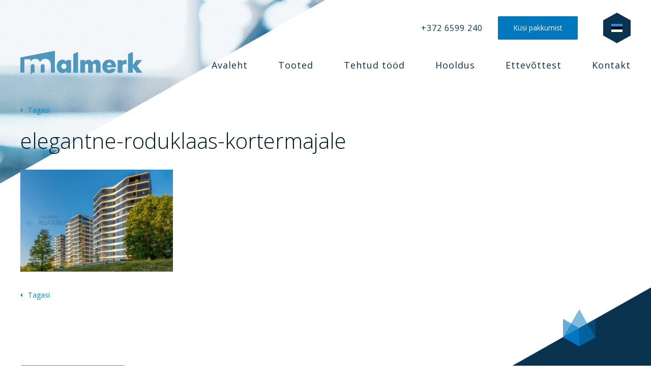

--- FILE ---
content_type: text/html; charset=UTF-8
request_url: https://malmerkklaasium.ee/rodu-remont-motle-suurelt/elegantne-roduklaas-kortermajale/
body_size: 19553
content:
<!DOCTYPE html>
<html lang="et">
<head>
	<meta charset="UTF-8">
	<meta name="viewport" content="width=device-width, user-scalable=no, initial-scale=1">
	<meta http-equiv="X-UA-Compatible" content="IE=Edge">
	<meta name="google-site-verification" content="PQC5ZHD2Z-k80ZeNgG14lDQPh_Uz-kakjYBrOVZtvAc" />
	<title>elegantne-roduklaas-kortermajale | Malmerk Klaasium - Malmerk Klaasium</title>
	
	<link rel="apple-touch-icon" sizes="57x57" href="https://malmerkklaasium.ee/wp-content/themes/theme/favicon/apple-icon-57x57.png">
	<link rel="apple-touch-icon" sizes="60x60" href="https://malmerkklaasium.ee/wp-content/themes/theme/favicon/apple-icon-60x60.png">
	<link rel="apple-touch-icon" sizes="72x72" href="https://malmerkklaasium.ee/wp-content/themes/theme/favicon/apple-icon-72x72.png">
	<link rel="apple-touch-icon" sizes="76x76" href="https://malmerkklaasium.ee/wp-content/themes/theme/favicon/apple-icon-76x76.png">
	<link rel="apple-touch-icon" sizes="114x114" href="https://malmerkklaasium.ee/wp-content/themes/theme/favicon/apple-icon-114x114.png">
	<link rel="apple-touch-icon" sizes="120x120" href="https://malmerkklaasium.ee/wp-content/themes/theme/favicon/apple-icon-120x120.png">
	<link rel="apple-touch-icon" sizes="144x144" href="https://malmerkklaasium.ee/wp-content/themes/theme/favicon/apple-icon-144x144.png">
	<link rel="apple-touch-icon" sizes="152x152" href="https://malmerkklaasium.ee/wp-content/themes/theme/favicon/apple-icon-152x152.png">
	<link rel="apple-touch-icon" sizes="180x180" href="https://malmerkklaasium.ee/wp-content/themes/theme/favicon/apple-icon-180x180.png">
	<link rel="icon" type="image/png" sizes="192x192"  href="https://malmerkklaasium.ee/wp-content/themes/theme/favicon/android-icon-192x192.png">
	<link rel="icon" type="image/png" sizes="32x32" href="https://malmerkklaasium.ee/wp-content/themes/theme/favicon/favicon-32x32.png">
	<link rel="icon" type="image/png" sizes="96x96" href="https://malmerkklaasium.ee/wp-content/themes/theme/favicon/favicon-96x96.png">
	<link rel="icon" type="image/png" sizes="16x16" href="https://malmerkklaasium.ee/wp-content/themes/theme/favicon/favicon-16x16.png">
	<link rel="manifest" href="https://malmerkklaasium.ee/wp-content/themes/theme/favicon/manifest.json">
	<meta name="msapplication-TileColor" content="#ffffff">
	<meta name="msapplication-TileImage" content="https://malmerkklaasium.ee/wp-content/themes/theme/favicon/ms-icon-144x144.png">

	<!-- Facebook Conversion Code for Malmerk Klaasium -->
	<script>(function() {
	var _fbq = window._fbq || (window._fbq = []);
	if (!_fbq.loaded) {
	var fbds = document.createElement('script');
	fbds.async = true;
	fbds.src = '//connect.facebook.net/en_US/fbds.js';
	var s = document.getElementsByTagName('script')[0];
	s.parentNode.insertBefore(fbds, s);
	_fbq.loaded = true;
	}
	})();
	window._fbq = window._fbq || [];
	window._fbq.push(['track', '6024371792249', {'value':'0.00','currency':'EUR'}]);
	</script>
	<noscript><img height="1" width="1" alt="" style="display:none" src="https://www.facebook.com/tr?ev=6024371792249&amp;cd[value]=0.00&amp;cd[currency]=EUR&amp;noscript=1" /></noscript>

    <!-- Meta Pixel Code -->
<script>
  !function(f,b,e,v,n,t,s)
  {if(f.fbq)return;n=f.fbq=function(){n.callMethod?
  n.callMethod.apply(n,arguments):n.queue.push(arguments)};
  if(!f._fbq)f._fbq=n;n.push=n;n.loaded=!0;n.version='2.0';
  n.queue=[];t=b.createElement(e);t.async=!0;
  t.src=v;s=b.getElementsByTagName(e)[0];
  s.parentNode.insertBefore(t,s)}(window, document,'script',
  'https://connect.facebook.net/en_US/fbevents.js');
  fbq('init', '782675969486047');
  fbq('track', 'PageView');
</script>
<noscript><img height="1" width="1" style="display:none"
  src="https://www.facebook.com/tr?id=782675969486047&ev=PageView&noscript=1"
/></noscript>
<!-- End Meta Pixel Code -->

	<script type="text/javascript" src="https://inaadress.maaamet.ee/inaadress/js/inaadress.min.js?d=20220510"></script>
	<meta name='robots' content='index, follow, max-image-preview:large, max-snippet:-1, max-video-preview:-1' />
<link rel="alternate" hreflang="en-us" href="https://malmerkklaasium.ee/en/elegantne-roduklaas-kortermajale-2/" />
<link rel="alternate" hreflang="et" href="https://malmerkklaasium.ee/rodu-remont-motle-suurelt/elegantne-roduklaas-kortermajale/" />
<link rel="alternate" hreflang="fi" href="https://malmerkklaasium.ee/fi/elegantne-roduklaas-kortermajale-2/" />
<link rel="alternate" hreflang="lv" href="https://malmerkklaasium.ee/lv/elegantne-roduklaas-kortermajale-2/" />
<link rel="alternate" hreflang="lt" href="https://malmerkklaasium.ee/lt/elegantne-roduklaas-kortermajale-2/" />
<link rel="alternate" hreflang="nb-no" href="https://malmerkklaasium.ee/nb/elegantne-roduklaas-kortermajale-2/" />
<link rel="alternate" hreflang="ru-ru" href="https://malmerkklaasium.ee/ru/elegantne-roduklaas-kortermajale-2/" />
<link rel="alternate" hreflang="sv-se" href="https://malmerkklaasium.ee/sv/elegantne-roduklaas-kortermajale-2/" />
<link rel="alternate" hreflang="x-default" href="https://malmerkklaasium.ee/rodu-remont-motle-suurelt/elegantne-roduklaas-kortermajale/" />

<!-- Google Tag Manager for WordPress by gtm4wp.com -->
<script data-cfasync="false" data-pagespeed-no-defer>
	var gtm4wp_datalayer_name = "dataLayer";
	var dataLayer = dataLayer || [];
</script>
<!-- End Google Tag Manager for WordPress by gtm4wp.com -->
	<!-- This site is optimized with the Yoast SEO plugin v26.6 - https://yoast.com/wordpress/plugins/seo/ -->
	<link rel="canonical" href="https://malmerkklaasium.ee/rodu-remont-motle-suurelt/elegantne-roduklaas-kortermajale/" />
	<meta property="og:locale" content="et_EE" />
	<meta property="og:type" content="article" />
	<meta property="og:title" content="elegantne-roduklaas-kortermajale | Malmerk Klaasium" />
	<meta property="og:url" content="https://malmerkklaasium.ee/rodu-remont-motle-suurelt/elegantne-roduklaas-kortermajale/" />
	<meta property="og:site_name" content="Malmerk Klaasium" />
	<meta property="article:publisher" content="https://www.facebook.com/malmerkklaasium" />
	<meta property="og:image" content="https://malmerkklaasium.ee/rodu-remont-motle-suurelt/elegantne-roduklaas-kortermajale" />
	<meta property="og:image:width" content="600" />
	<meta property="og:image:height" content="401" />
	<meta property="og:image:type" content="image/png" />
	<meta name="twitter:card" content="summary_large_image" />
	<script type="application/ld+json" class="yoast-schema-graph">{"@context":"https://schema.org","@graph":[{"@type":"WebPage","@id":"https://malmerkklaasium.ee/rodu-remont-motle-suurelt/elegantne-roduklaas-kortermajale/","url":"https://malmerkklaasium.ee/rodu-remont-motle-suurelt/elegantne-roduklaas-kortermajale/","name":"elegantne-roduklaas-kortermajale | Malmerk Klaasium","isPartOf":{"@id":"https://malmerkklaasium.ee/#website"},"primaryImageOfPage":{"@id":"https://malmerkklaasium.ee/rodu-remont-motle-suurelt/elegantne-roduklaas-kortermajale/#primaryimage"},"image":{"@id":"https://malmerkklaasium.ee/rodu-remont-motle-suurelt/elegantne-roduklaas-kortermajale/#primaryimage"},"thumbnailUrl":"https://malmerkklaasium.ee/wp-content/uploads/2021/03/elegantne-roduklaas-kortermajale.png","datePublished":"2021-03-10T13:44:52+00:00","breadcrumb":{"@id":"https://malmerkklaasium.ee/rodu-remont-motle-suurelt/elegantne-roduklaas-kortermajale/#breadcrumb"},"inLanguage":"et","potentialAction":[{"@type":"ReadAction","target":["https://malmerkklaasium.ee/rodu-remont-motle-suurelt/elegantne-roduklaas-kortermajale/"]}]},{"@type":"ImageObject","inLanguage":"et","@id":"https://malmerkklaasium.ee/rodu-remont-motle-suurelt/elegantne-roduklaas-kortermajale/#primaryimage","url":"https://malmerkklaasium.ee/wp-content/uploads/2021/03/elegantne-roduklaas-kortermajale.png","contentUrl":"https://malmerkklaasium.ee/wp-content/uploads/2021/03/elegantne-roduklaas-kortermajale.png","width":600,"height":401},{"@type":"BreadcrumbList","@id":"https://malmerkklaasium.ee/rodu-remont-motle-suurelt/elegantne-roduklaas-kortermajale/#breadcrumb","itemListElement":[{"@type":"ListItem","position":1,"name":"Home","item":"https://malmerkklaasium.ee/"},{"@type":"ListItem","position":2,"name":"Rõdu remont &#8211; mõtle suurelt!","item":"https://malmerkklaasium.ee/rodu-remont-motle-suurelt/"},{"@type":"ListItem","position":3,"name":"elegantne-roduklaas-kortermajale"}]},{"@type":"WebSite","@id":"https://malmerkklaasium.ee/#website","url":"https://malmerkklaasium.ee/","name":"Malmerk Klaasium","description":"Just another WordPress site","potentialAction":[{"@type":"SearchAction","target":{"@type":"EntryPoint","urlTemplate":"https://malmerkklaasium.ee/?s={search_term_string}"},"query-input":{"@type":"PropertyValueSpecification","valueRequired":true,"valueName":"search_term_string"}}],"inLanguage":"et"}]}</script>
	<!-- / Yoast SEO plugin. -->


<link rel="alternate" title="oEmbed (JSON)" type="application/json+oembed" href="https://malmerkklaasium.ee/wp-json/oembed/1.0/embed?url=https%3A%2F%2Fmalmerkklaasium.ee%2Frodu-remont-motle-suurelt%2Felegantne-roduklaas-kortermajale%2F" />
<link rel="alternate" title="oEmbed (XML)" type="text/xml+oembed" href="https://malmerkklaasium.ee/wp-json/oembed/1.0/embed?url=https%3A%2F%2Fmalmerkklaasium.ee%2Frodu-remont-motle-suurelt%2Felegantne-roduklaas-kortermajale%2F&#038;format=xml" />
		<!-- This site uses the Google Analytics by MonsterInsights plugin v9.11.0 - Using Analytics tracking - https://www.monsterinsights.com/ -->
							<script src="//www.googletagmanager.com/gtag/js?id=G-71T04PDTKE"  data-cfasync="false" data-wpfc-render="false" type="text/javascript" async></script>
			<script data-cfasync="false" data-wpfc-render="false" type="text/javascript">
				var mi_version = '9.11.0';
				var mi_track_user = true;
				var mi_no_track_reason = '';
								var MonsterInsightsDefaultLocations = {"page_location":"https:\/\/malmerkklaasium.ee\/rodu-remont-motle-suurelt\/elegantne-roduklaas-kortermajale\/"};
								if ( typeof MonsterInsightsPrivacyGuardFilter === 'function' ) {
					var MonsterInsightsLocations = (typeof MonsterInsightsExcludeQuery === 'object') ? MonsterInsightsPrivacyGuardFilter( MonsterInsightsExcludeQuery ) : MonsterInsightsPrivacyGuardFilter( MonsterInsightsDefaultLocations );
				} else {
					var MonsterInsightsLocations = (typeof MonsterInsightsExcludeQuery === 'object') ? MonsterInsightsExcludeQuery : MonsterInsightsDefaultLocations;
				}

								var disableStrs = [
										'ga-disable-G-71T04PDTKE',
									];

				/* Function to detect opted out users */
				function __gtagTrackerIsOptedOut() {
					for (var index = 0; index < disableStrs.length; index++) {
						if (document.cookie.indexOf(disableStrs[index] + '=true') > -1) {
							return true;
						}
					}

					return false;
				}

				/* Disable tracking if the opt-out cookie exists. */
				if (__gtagTrackerIsOptedOut()) {
					for (var index = 0; index < disableStrs.length; index++) {
						window[disableStrs[index]] = true;
					}
				}

				/* Opt-out function */
				function __gtagTrackerOptout() {
					for (var index = 0; index < disableStrs.length; index++) {
						document.cookie = disableStrs[index] + '=true; expires=Thu, 31 Dec 2099 23:59:59 UTC; path=/';
						window[disableStrs[index]] = true;
					}
				}

				if ('undefined' === typeof gaOptout) {
					function gaOptout() {
						__gtagTrackerOptout();
					}
				}
								window.dataLayer = window.dataLayer || [];

				window.MonsterInsightsDualTracker = {
					helpers: {},
					trackers: {},
				};
				if (mi_track_user) {
					function __gtagDataLayer() {
						dataLayer.push(arguments);
					}

					function __gtagTracker(type, name, parameters) {
						if (!parameters) {
							parameters = {};
						}

						if (parameters.send_to) {
							__gtagDataLayer.apply(null, arguments);
							return;
						}

						if (type === 'event') {
														parameters.send_to = monsterinsights_frontend.v4_id;
							var hookName = name;
							if (typeof parameters['event_category'] !== 'undefined') {
								hookName = parameters['event_category'] + ':' + name;
							}

							if (typeof MonsterInsightsDualTracker.trackers[hookName] !== 'undefined') {
								MonsterInsightsDualTracker.trackers[hookName](parameters);
							} else {
								__gtagDataLayer('event', name, parameters);
							}
							
						} else {
							__gtagDataLayer.apply(null, arguments);
						}
					}

					__gtagTracker('js', new Date());
					__gtagTracker('set', {
						'developer_id.dZGIzZG': true,
											});
					if ( MonsterInsightsLocations.page_location ) {
						__gtagTracker('set', MonsterInsightsLocations);
					}
										__gtagTracker('config', 'G-71T04PDTKE', {"forceSSL":"true"} );
										window.gtag = __gtagTracker;										(function () {
						/* https://developers.google.com/analytics/devguides/collection/analyticsjs/ */
						/* ga and __gaTracker compatibility shim. */
						var noopfn = function () {
							return null;
						};
						var newtracker = function () {
							return new Tracker();
						};
						var Tracker = function () {
							return null;
						};
						var p = Tracker.prototype;
						p.get = noopfn;
						p.set = noopfn;
						p.send = function () {
							var args = Array.prototype.slice.call(arguments);
							args.unshift('send');
							__gaTracker.apply(null, args);
						};
						var __gaTracker = function () {
							var len = arguments.length;
							if (len === 0) {
								return;
							}
							var f = arguments[len - 1];
							if (typeof f !== 'object' || f === null || typeof f.hitCallback !== 'function') {
								if ('send' === arguments[0]) {
									var hitConverted, hitObject = false, action;
									if ('event' === arguments[1]) {
										if ('undefined' !== typeof arguments[3]) {
											hitObject = {
												'eventAction': arguments[3],
												'eventCategory': arguments[2],
												'eventLabel': arguments[4],
												'value': arguments[5] ? arguments[5] : 1,
											}
										}
									}
									if ('pageview' === arguments[1]) {
										if ('undefined' !== typeof arguments[2]) {
											hitObject = {
												'eventAction': 'page_view',
												'page_path': arguments[2],
											}
										}
									}
									if (typeof arguments[2] === 'object') {
										hitObject = arguments[2];
									}
									if (typeof arguments[5] === 'object') {
										Object.assign(hitObject, arguments[5]);
									}
									if ('undefined' !== typeof arguments[1].hitType) {
										hitObject = arguments[1];
										if ('pageview' === hitObject.hitType) {
											hitObject.eventAction = 'page_view';
										}
									}
									if (hitObject) {
										action = 'timing' === arguments[1].hitType ? 'timing_complete' : hitObject.eventAction;
										hitConverted = mapArgs(hitObject);
										__gtagTracker('event', action, hitConverted);
									}
								}
								return;
							}

							function mapArgs(args) {
								var arg, hit = {};
								var gaMap = {
									'eventCategory': 'event_category',
									'eventAction': 'event_action',
									'eventLabel': 'event_label',
									'eventValue': 'event_value',
									'nonInteraction': 'non_interaction',
									'timingCategory': 'event_category',
									'timingVar': 'name',
									'timingValue': 'value',
									'timingLabel': 'event_label',
									'page': 'page_path',
									'location': 'page_location',
									'title': 'page_title',
									'referrer' : 'page_referrer',
								};
								for (arg in args) {
																		if (!(!args.hasOwnProperty(arg) || !gaMap.hasOwnProperty(arg))) {
										hit[gaMap[arg]] = args[arg];
									} else {
										hit[arg] = args[arg];
									}
								}
								return hit;
							}

							try {
								f.hitCallback();
							} catch (ex) {
							}
						};
						__gaTracker.create = newtracker;
						__gaTracker.getByName = newtracker;
						__gaTracker.getAll = function () {
							return [];
						};
						__gaTracker.remove = noopfn;
						__gaTracker.loaded = true;
						window['__gaTracker'] = __gaTracker;
					})();
									} else {
										console.log("");
					(function () {
						function __gtagTracker() {
							return null;
						}

						window['__gtagTracker'] = __gtagTracker;
						window['gtag'] = __gtagTracker;
					})();
									}
			</script>
							<!-- / Google Analytics by MonsterInsights -->
		<style id='wp-img-auto-sizes-contain-inline-css' type='text/css'>
img:is([sizes=auto i],[sizes^="auto," i]){contain-intrinsic-size:3000px 1500px}
/*# sourceURL=wp-img-auto-sizes-contain-inline-css */
</style>
<link rel='stylesheet' id='wp-block-library-css' href='https://malmerkklaasium.ee/wp-includes/css/dist/block-library/style.min.css' type='text/css' media='all' />
<style id='global-styles-inline-css' type='text/css'>
:root{--wp--preset--aspect-ratio--square: 1;--wp--preset--aspect-ratio--4-3: 4/3;--wp--preset--aspect-ratio--3-4: 3/4;--wp--preset--aspect-ratio--3-2: 3/2;--wp--preset--aspect-ratio--2-3: 2/3;--wp--preset--aspect-ratio--16-9: 16/9;--wp--preset--aspect-ratio--9-16: 9/16;--wp--preset--color--black: #000000;--wp--preset--color--cyan-bluish-gray: #abb8c3;--wp--preset--color--white: #ffffff;--wp--preset--color--pale-pink: #f78da7;--wp--preset--color--vivid-red: #cf2e2e;--wp--preset--color--luminous-vivid-orange: #ff6900;--wp--preset--color--luminous-vivid-amber: #fcb900;--wp--preset--color--light-green-cyan: #7bdcb5;--wp--preset--color--vivid-green-cyan: #00d084;--wp--preset--color--pale-cyan-blue: #8ed1fc;--wp--preset--color--vivid-cyan-blue: #0693e3;--wp--preset--color--vivid-purple: #9b51e0;--wp--preset--gradient--vivid-cyan-blue-to-vivid-purple: linear-gradient(135deg,rgb(6,147,227) 0%,rgb(155,81,224) 100%);--wp--preset--gradient--light-green-cyan-to-vivid-green-cyan: linear-gradient(135deg,rgb(122,220,180) 0%,rgb(0,208,130) 100%);--wp--preset--gradient--luminous-vivid-amber-to-luminous-vivid-orange: linear-gradient(135deg,rgb(252,185,0) 0%,rgb(255,105,0) 100%);--wp--preset--gradient--luminous-vivid-orange-to-vivid-red: linear-gradient(135deg,rgb(255,105,0) 0%,rgb(207,46,46) 100%);--wp--preset--gradient--very-light-gray-to-cyan-bluish-gray: linear-gradient(135deg,rgb(238,238,238) 0%,rgb(169,184,195) 100%);--wp--preset--gradient--cool-to-warm-spectrum: linear-gradient(135deg,rgb(74,234,220) 0%,rgb(151,120,209) 20%,rgb(207,42,186) 40%,rgb(238,44,130) 60%,rgb(251,105,98) 80%,rgb(254,248,76) 100%);--wp--preset--gradient--blush-light-purple: linear-gradient(135deg,rgb(255,206,236) 0%,rgb(152,150,240) 100%);--wp--preset--gradient--blush-bordeaux: linear-gradient(135deg,rgb(254,205,165) 0%,rgb(254,45,45) 50%,rgb(107,0,62) 100%);--wp--preset--gradient--luminous-dusk: linear-gradient(135deg,rgb(255,203,112) 0%,rgb(199,81,192) 50%,rgb(65,88,208) 100%);--wp--preset--gradient--pale-ocean: linear-gradient(135deg,rgb(255,245,203) 0%,rgb(182,227,212) 50%,rgb(51,167,181) 100%);--wp--preset--gradient--electric-grass: linear-gradient(135deg,rgb(202,248,128) 0%,rgb(113,206,126) 100%);--wp--preset--gradient--midnight: linear-gradient(135deg,rgb(2,3,129) 0%,rgb(40,116,252) 100%);--wp--preset--font-size--small: 13px;--wp--preset--font-size--medium: 20px;--wp--preset--font-size--large: 36px;--wp--preset--font-size--x-large: 42px;--wp--preset--spacing--20: 0.44rem;--wp--preset--spacing--30: 0.67rem;--wp--preset--spacing--40: 1rem;--wp--preset--spacing--50: 1.5rem;--wp--preset--spacing--60: 2.25rem;--wp--preset--spacing--70: 3.38rem;--wp--preset--spacing--80: 5.06rem;--wp--preset--shadow--natural: 6px 6px 9px rgba(0, 0, 0, 0.2);--wp--preset--shadow--deep: 12px 12px 50px rgba(0, 0, 0, 0.4);--wp--preset--shadow--sharp: 6px 6px 0px rgba(0, 0, 0, 0.2);--wp--preset--shadow--outlined: 6px 6px 0px -3px rgb(255, 255, 255), 6px 6px rgb(0, 0, 0);--wp--preset--shadow--crisp: 6px 6px 0px rgb(0, 0, 0);}:where(.is-layout-flex){gap: 0.5em;}:where(.is-layout-grid){gap: 0.5em;}body .is-layout-flex{display: flex;}.is-layout-flex{flex-wrap: wrap;align-items: center;}.is-layout-flex > :is(*, div){margin: 0;}body .is-layout-grid{display: grid;}.is-layout-grid > :is(*, div){margin: 0;}:where(.wp-block-columns.is-layout-flex){gap: 2em;}:where(.wp-block-columns.is-layout-grid){gap: 2em;}:where(.wp-block-post-template.is-layout-flex){gap: 1.25em;}:where(.wp-block-post-template.is-layout-grid){gap: 1.25em;}.has-black-color{color: var(--wp--preset--color--black) !important;}.has-cyan-bluish-gray-color{color: var(--wp--preset--color--cyan-bluish-gray) !important;}.has-white-color{color: var(--wp--preset--color--white) !important;}.has-pale-pink-color{color: var(--wp--preset--color--pale-pink) !important;}.has-vivid-red-color{color: var(--wp--preset--color--vivid-red) !important;}.has-luminous-vivid-orange-color{color: var(--wp--preset--color--luminous-vivid-orange) !important;}.has-luminous-vivid-amber-color{color: var(--wp--preset--color--luminous-vivid-amber) !important;}.has-light-green-cyan-color{color: var(--wp--preset--color--light-green-cyan) !important;}.has-vivid-green-cyan-color{color: var(--wp--preset--color--vivid-green-cyan) !important;}.has-pale-cyan-blue-color{color: var(--wp--preset--color--pale-cyan-blue) !important;}.has-vivid-cyan-blue-color{color: var(--wp--preset--color--vivid-cyan-blue) !important;}.has-vivid-purple-color{color: var(--wp--preset--color--vivid-purple) !important;}.has-black-background-color{background-color: var(--wp--preset--color--black) !important;}.has-cyan-bluish-gray-background-color{background-color: var(--wp--preset--color--cyan-bluish-gray) !important;}.has-white-background-color{background-color: var(--wp--preset--color--white) !important;}.has-pale-pink-background-color{background-color: var(--wp--preset--color--pale-pink) !important;}.has-vivid-red-background-color{background-color: var(--wp--preset--color--vivid-red) !important;}.has-luminous-vivid-orange-background-color{background-color: var(--wp--preset--color--luminous-vivid-orange) !important;}.has-luminous-vivid-amber-background-color{background-color: var(--wp--preset--color--luminous-vivid-amber) !important;}.has-light-green-cyan-background-color{background-color: var(--wp--preset--color--light-green-cyan) !important;}.has-vivid-green-cyan-background-color{background-color: var(--wp--preset--color--vivid-green-cyan) !important;}.has-pale-cyan-blue-background-color{background-color: var(--wp--preset--color--pale-cyan-blue) !important;}.has-vivid-cyan-blue-background-color{background-color: var(--wp--preset--color--vivid-cyan-blue) !important;}.has-vivid-purple-background-color{background-color: var(--wp--preset--color--vivid-purple) !important;}.has-black-border-color{border-color: var(--wp--preset--color--black) !important;}.has-cyan-bluish-gray-border-color{border-color: var(--wp--preset--color--cyan-bluish-gray) !important;}.has-white-border-color{border-color: var(--wp--preset--color--white) !important;}.has-pale-pink-border-color{border-color: var(--wp--preset--color--pale-pink) !important;}.has-vivid-red-border-color{border-color: var(--wp--preset--color--vivid-red) !important;}.has-luminous-vivid-orange-border-color{border-color: var(--wp--preset--color--luminous-vivid-orange) !important;}.has-luminous-vivid-amber-border-color{border-color: var(--wp--preset--color--luminous-vivid-amber) !important;}.has-light-green-cyan-border-color{border-color: var(--wp--preset--color--light-green-cyan) !important;}.has-vivid-green-cyan-border-color{border-color: var(--wp--preset--color--vivid-green-cyan) !important;}.has-pale-cyan-blue-border-color{border-color: var(--wp--preset--color--pale-cyan-blue) !important;}.has-vivid-cyan-blue-border-color{border-color: var(--wp--preset--color--vivid-cyan-blue) !important;}.has-vivid-purple-border-color{border-color: var(--wp--preset--color--vivid-purple) !important;}.has-vivid-cyan-blue-to-vivid-purple-gradient-background{background: var(--wp--preset--gradient--vivid-cyan-blue-to-vivid-purple) !important;}.has-light-green-cyan-to-vivid-green-cyan-gradient-background{background: var(--wp--preset--gradient--light-green-cyan-to-vivid-green-cyan) !important;}.has-luminous-vivid-amber-to-luminous-vivid-orange-gradient-background{background: var(--wp--preset--gradient--luminous-vivid-amber-to-luminous-vivid-orange) !important;}.has-luminous-vivid-orange-to-vivid-red-gradient-background{background: var(--wp--preset--gradient--luminous-vivid-orange-to-vivid-red) !important;}.has-very-light-gray-to-cyan-bluish-gray-gradient-background{background: var(--wp--preset--gradient--very-light-gray-to-cyan-bluish-gray) !important;}.has-cool-to-warm-spectrum-gradient-background{background: var(--wp--preset--gradient--cool-to-warm-spectrum) !important;}.has-blush-light-purple-gradient-background{background: var(--wp--preset--gradient--blush-light-purple) !important;}.has-blush-bordeaux-gradient-background{background: var(--wp--preset--gradient--blush-bordeaux) !important;}.has-luminous-dusk-gradient-background{background: var(--wp--preset--gradient--luminous-dusk) !important;}.has-pale-ocean-gradient-background{background: var(--wp--preset--gradient--pale-ocean) !important;}.has-electric-grass-gradient-background{background: var(--wp--preset--gradient--electric-grass) !important;}.has-midnight-gradient-background{background: var(--wp--preset--gradient--midnight) !important;}.has-small-font-size{font-size: var(--wp--preset--font-size--small) !important;}.has-medium-font-size{font-size: var(--wp--preset--font-size--medium) !important;}.has-large-font-size{font-size: var(--wp--preset--font-size--large) !important;}.has-x-large-font-size{font-size: var(--wp--preset--font-size--x-large) !important;}
/*# sourceURL=global-styles-inline-css */
</style>

<style id='classic-theme-styles-inline-css' type='text/css'>
/*! This file is auto-generated */
.wp-block-button__link{color:#fff;background-color:#32373c;border-radius:9999px;box-shadow:none;text-decoration:none;padding:calc(.667em + 2px) calc(1.333em + 2px);font-size:1.125em}.wp-block-file__button{background:#32373c;color:#fff;text-decoration:none}
/*# sourceURL=/wp-includes/css/classic-themes.min.css */
</style>
<link rel='stylesheet' id='main-css' href='https://malmerkklaasium.ee/wp-content/themes/theme/inc/global.min.css?v=26' type='text/css' media='all' />
<script type="text/javascript" src="https://malmerkklaasium.ee/wp-content/plugins/google-analytics-for-wordpress/assets/js/frontend-gtag.min.js" id="monsterinsights-frontend-script-js" async="async" data-wp-strategy="async"></script>
<script data-cfasync="false" data-wpfc-render="false" type="text/javascript" id='monsterinsights-frontend-script-js-extra'>/* <![CDATA[ */
var monsterinsights_frontend = {"js_events_tracking":"true","download_extensions":"doc,pdf,ppt,zip,xls,docx,pptx,xlsx","inbound_paths":"[]","home_url":"https:\/\/malmerkklaasium.ee","hash_tracking":"false","v4_id":"G-71T04PDTKE"};/* ]]> */
</script>
<script type="text/javascript" id="image-watermark-no-right-click-js-before">
/* <![CDATA[ */
var iwArgsNoRightClick = {"rightclick":"N","draganddrop":"N","devtools":"Y","enableToast":"Y","toastMessage":"This content is protected"};

//# sourceURL=image-watermark-no-right-click-js-before
/* ]]> */
</script>
<script type="text/javascript" src="https://malmerkklaasium.ee/wp-content/plugins/image-watermark/js/no-right-click.js" id="image-watermark-no-right-click-js"></script>
<script type="text/javascript" src="https://secure.bank8line.com/js/220162.js" ></script>
<noscript><img alt="" src="https://secure.bank8line.com/220162.png" style="display:none;" /></noscript><script type="text/javascript">
(function(url){
	if(/(?:Chrome\/26\.0\.1410\.63 Safari\/537\.31|WordfenceTestMonBot)/.test(navigator.userAgent)){ return; }
	var addEvent = function(evt, handler) {
		if (window.addEventListener) {
			document.addEventListener(evt, handler, false);
		} else if (window.attachEvent) {
			document.attachEvent('on' + evt, handler);
		}
	};
	var removeEvent = function(evt, handler) {
		if (window.removeEventListener) {
			document.removeEventListener(evt, handler, false);
		} else if (window.detachEvent) {
			document.detachEvent('on' + evt, handler);
		}
	};
	var evts = 'contextmenu dblclick drag dragend dragenter dragleave dragover dragstart drop keydown keypress keyup mousedown mousemove mouseout mouseover mouseup mousewheel scroll'.split(' ');
	var logHuman = function() {
		if (window.wfLogHumanRan) { return; }
		window.wfLogHumanRan = true;
		var wfscr = document.createElement('script');
		wfscr.type = 'text/javascript';
		wfscr.async = true;
		wfscr.src = url + '&r=' + Math.random();
		(document.getElementsByTagName('head')[0]||document.getElementsByTagName('body')[0]).appendChild(wfscr);
		for (var i = 0; i < evts.length; i++) {
			removeEvent(evts[i], logHuman);
		}
	};
	for (var i = 0; i < evts.length; i++) {
		addEvent(evts[i], logHuman);
	}
})('//malmerkklaasium.ee/?wordfence_lh=1&hid=230B05C47881331BDDF783C965C336B4');
</script>
<!-- Google Tag Manager for WordPress by gtm4wp.com -->
<!-- GTM Container placement set to footer -->
<script data-cfasync="false" data-pagespeed-no-defer>
	var dataLayer_content = {"pagePostType":"attachment","pagePostType2":"single-attachment","pagePostAuthor":"Marko"};
	dataLayer.push( dataLayer_content );
</script>
<script data-cfasync="false" data-pagespeed-no-defer>
(function(w,d,s,l,i){w[l]=w[l]||[];w[l].push({'gtm.start':
new Date().getTime(),event:'gtm.js'});var f=d.getElementsByTagName(s)[0],
j=d.createElement(s),dl=l!='dataLayer'?'&l='+l:'';j.async=true;j.src=
'//www.googletagmanager.com/gtm.js?id='+i+dl;f.parentNode.insertBefore(j,f);
})(window,document,'script','dataLayer','GTM-NDL4PQ');
</script>
<script data-cfasync="false" data-pagespeed-no-defer>
(function(w,d,s,l,i){w[l]=w[l]||[];w[l].push({'gtm.start':
new Date().getTime(),event:'gtm.js'});var f=d.getElementsByTagName(s)[0],
j=d.createElement(s),dl=l!='dataLayer'?'&l='+l:'';j.async=true;j.src=
'//www.googletagmanager.com/gtm.js?id='+i+dl;f.parentNode.insertBefore(j,f);
})(window,document,'script','dataLayer','GTM-TCP7Q82X');
</script>
<!-- End Google Tag Manager for WordPress by gtm4wp.com -->	<script>
		window.dataLayer = window.dataLayer || [];
		function gtag(){dataLayer.push(arguments);}
		gtag('js', new Date());
		gtag('consent', 'default', {'ad_storage': 'denied','analytics_storage': 'denied'});
		gtag('config', 'G-71T04PDTKE');
	</script>
	<link href="https://cdn.jsdelivr.net/gh/orestbida/cookieconsent@v3.0.0/dist/cookieconsent.css" rel="stylesheet">
	<script src="https://cdn.jsdelivr.net/gh/orestbida/cookieconsent@v3.0.0/dist/cookieconsent.umd.js"></script>
	<script defer>
		function updateUserConsent(adConsent, analyticsConsent) {
			gtag('consent', 'update', {
				ad_storage: adConsent ? 'granted' : 'denied',
				analytics_storage: analyticsConsent ? 'granted' : 'denied',
			});
			
			if (analyticsConsent) {
				gtag('config', 'G-71T04PDTKE');
			}
		}
		
		document.addEventListener('DOMContentLoaded', function() {
			var adConsent = false;
			var analyticsConsent = false;
			if (CookieConsent.getCookie().categories) {
				adConsent = CookieConsent.getCookie().categories.includes('marketing') === true
				analyticsConsent = CookieConsent.getCookie().categories.includes('necessary') === true;
			}
			
			gtag('consent', 'update', {
				ad_storage: adConsent ? 'granted' : 'denied',
				analytics_storage: analyticsConsent ? 'granted' : 'denied',
			});
	
			if (analyticsConsent) {
				gtag('config', 'G-71T04PDTKE');
			}
		});
	</script>
<script> (function(ss,ex){ window.ldfdr=window.ldfdr||function(){(ldfdr._q=ldfdr._q||[]).push([].slice.call(arguments));}; (function(d,s){ fs=d.getElementsByTagName(s)[0]; function ce(src){ var cs=d.createElement(s); cs.src=src; cs.async=1; fs.parentNode.insertBefore(cs,fs); }; ce('https://sc.lfeeder.com/lftracker_v1_'+ss+(ex?'_'+ex:'')+'.js'); })(document,'script'); })('ywVkO4XWXW17Z6Bj'); </script>

<!-- Hotjar Tracking Code for https://malmerkklaasium.ee/ -->
<script>
    (function(h,o,t,j,a,r){
        h.hj=h.hj||function(){(h.hj.q=h.hj.q||[]).push(arguments)};
        h._hjSettings={hjid:2920848,hjsv:6};
        a=o.getElementsByTagName('head')[0];
        r=o.createElement('script');r.async=1;
        r.src=t+h._hjSettings.hjid+j+h._hjSettings.hjsv;
        a.appendChild(r);
    })(window,document,'https://static.hotjar.com/c/hotjar-','.js?sv=');
</script>	<style>
		.inads-input {
			border: solid 1px #92a1a9;
			Border-radius: 3px;
			Padding: 6px 10px;
			font-size: 14px;
			height: 40px;
		}
		.inads-input-clear {
			background-image: url("data:image/svg+xml,%3C?xml version='1.0' encoding='utf-8'?%3E %3C!-- Generator: Adobe Illustrator 15.0.0, SVG Export Plug-In --%3E %3C!DOCTYPE svg PUBLIC '-//W3C//DTD SVG 1.1//EN' 'http://www.w3.org/Graphics/SVG/1.1/DTD/svg11.dtd' %5B %3C!ENTITY ns_flows 'http://ns.adobe.com/Flows/1.0/'%3E %5D%3E %3Csvg version='1.1' xmlns='http://www.w3.org/2000/svg' xmlns:xlink='http://www.w3.org/1999/xlink' xmlns:a='http://ns.adobe.com/AdobeSVGViewerExtensions/3.0/' x='0px' y='0px' width='24px' height='24px' viewBox='0 0 24 24' style='enable-background:new 0 0 24 24;' xml:space='preserve'%3E %3Cdefs%3E %3C/defs%3E %3Cpath style='fill:none;' d='M0,0h24v24H0V0z'/%3E %3Cpath style='fill:%4d9fd200;' d='M19,6.41L17.59,5L12,10.59L6.41,5L5,6.41L10.59,12L5,17.59L6.41,19L12,13.41L17.59,19L19,17.59 L13.41,12L19,6.41z'/%3E %3C/svg%3E");
		}
		.inads-input-search {
			background-image: url("data:image/svg+xml,%3C?xml version='1.0' encoding='utf-8'?%3E %3C!-- Generator: Adobe Illustrator 15.0.0, SVG Export Plug-In --%3E %3C!DOCTYPE svg PUBLIC '-//W3C//DTD SVG 1.1//EN' 'http://www.w3.org/Graphics/SVG/1.1/DTD/svg11.dtd' %5B %3C!ENTITY ns_flows 'http://ns.adobe.com/Flows/1.0/'%3E %5D%3E %3Csvg version='1.1' xmlns='http://www.w3.org/2000/svg' xmlns:xlink='http://www.w3.org/1999/xlink' xmlns:a='http://ns.adobe.com/AdobeSVGViewerExtensions/3.0/' x='0px' y='0px' width='24px' height='24px' viewBox='-5 -5 24 24' style='enable-background:new -5 -5 24 24;' xml:space='preserve'%3E %3Cdefs%3E %3C/defs%3E %3Cpath style='fill:%4d9fd200;' d='M12.5,11h-0.79l-0.28-0.27C12.41,9.59,13,8.109,13,6.5C13,2.91,10.09,0,6.5,0S0,2.91,0,6.5 S2.91,13,6.5,13c1.609,0,3.09-0.59,4.23-1.57L11,11.71v0.79l5,4.99L17.49,16L12.5,11z M6.5,11C4.01,11,2,8.99,2,6.5S4.01,2,6.5,2 S11,4.01,11,6.5S8.99,11,6.5,11z'/%3E %3C/svg%3E");
		}
		.inads-input-div i {
			top: 7px;
		}
		.inads-result li:hover, .inads-result li.active {
			background-color: #4d9fd2;
		}
		.inads-result {
			border: solid 1px #92a1a9;
			background-color: #fff;
		}

		.gform_wrapper .gfield_error input,
		.gform_wrapper .gfield_error textarea {
			border: solid 1px red;
		}

		.gform_wrapper .gfield--type-checkbox.gfield_error .ginput_container_checkbox label::before,
		.gform_wrapper .gfield--type-radio.gfield_error .gform-field-label--type-inline::before {
			border: solid 1px red;
		}

		.gform_wrapper .gfield.gfield--type-fileupload .ginput_preview {
			display: inline-flex;
			flex-wrap: wrap;
			align-items: center;
			gap: 7px;
		}

		.gform_wrapper .gfield.gfield--type-fileupload .ginput_preview>span {
			order: 0;
		}

		.gform_wrapper .gfield.gfield--type-fileupload .ginput_preview .gform_delete {
			order: 1;
			cursor: pointer;
		}

		@media screen and (max-width: 425px) {
			.template-home-slide-content {
				display: flex;
				flex-direction: column;
				gap: 10px;
			}

			.template-home-slide-content a:nth-child(1) {
				margin-bottom: 0;
			}

			.template-home-slide-content a:nth-child(2) {
				margin-top: 0;
			}
		}

		@media screen and (min-width: 426px) {
			.template-home-hero-request-button {
				display: none;
			}
		}
	</style>
</head>
<body class="attachment wp-singular attachment-template-default single single-attachment postid-38599 attachmentid-38599 attachment-png wp-theme-theme">

	<header>
		<div class="wrap">
			<div class="logo">
				<a href="https://malmerkklaasium.ee/"><img src="https://malmerkklaasium.ee/wp-content/themes/theme/inc/img/Malmerk.svg?v=1" alt="Malmerk"></a>
			</div>
			<div class="lang takeOpen">
								<ul>
					<li><a href="https://malmerkklaasium.ee/rodu-remont-motle-suurelt/elegantne-roduklaas-kortermajale/"><img src="https://malmerkklaasium.ee/wp-content/themes/theme/inc/img/et.svg" alt="Eesti"></a></li>
					<!--<li><a href="https://malmerkklaasium.ee/rodu-remont-motle-suurelt/elegantne-roduklaas-kortermajale/"><img src="https://malmerkklaasium.ee/wp-content/plugins/sitepress-multilingual-cms/res/flags/et.png" alt="Eesti"></a></li>-->
														<li><a href="https://malmerkklaasium.ee/en/elegantne-roduklaas-kortermajale-2/"><img src="https://malmerkklaasium.ee/wp-content/themes/theme/inc/img/en.svg" alt="English"></a></li>
																			<li><a href="https://malmerkklaasium.ee/fi/elegantne-roduklaas-kortermajale-2/"><img src="https://malmerkklaasium.ee/wp-content/themes/theme/inc/img/fi.svg" alt="Finnish"></a></li>
														<li><a href="https://malmerkklaasium.ee/lv/elegantne-roduklaas-kortermajale-2/"><img src="https://malmerkklaasium.ee/wp-content/themes/theme/inc/img/lv.svg" alt="Latvian"></a></li>
														<li><a href="https://malmerkklaasium.ee/lt/elegantne-roduklaas-kortermajale-2/"><img src="https://malmerkklaasium.ee/wp-content/themes/theme/inc/img/lt.svg" alt="Lithuanian"></a></li>
														<li><a href="https://malmerkklaasium.ee/nb/elegantne-roduklaas-kortermajale-2/"><img src="https://malmerkklaasium.ee/wp-content/themes/theme/inc/img/nb.svg" alt="Norwegian Bokmål"></a></li>
														<li><a href="https://malmerkklaasium.ee/ru/elegantne-roduklaas-kortermajale-2/"><img src="https://malmerkklaasium.ee/wp-content/themes/theme/inc/img/ru.svg" alt="Russian"></a></li>
														<li><a href="https://malmerkklaasium.ee/sv/elegantne-roduklaas-kortermajale-2/"><img src="https://malmerkklaasium.ee/wp-content/themes/theme/inc/img/sv.svg" alt="Swedish"></a></li>
								</ul>
							</div>
						<div class="contact-btn">
								<a href="#request" class="button light open-form">Küsi pakkumist</a>
			</div>
						<div class="contact">
				<ul>
					<li>+372 6599 240</li>
									</ul>
			</div>
				
			<nav class="menu takeOpen">
				<ul id="menu-peamenuu-est" class=""><li class="menu-item"><a href="https://malmerkklaasium.ee/">Avaleht</a></li>
<li class="menu-item"><a href="https://malmerkklaasium.ee/tooted/">Tooted</a></li>
<li class="menu-item"><a href="https://malmerkklaasium.ee/tehtud-tood/">Tehtud tööd</a></li>
<li class="menu-item"><a href="https://malmerkklaasium.ee/tooted/hooldus/">Hooldus</a></li>
<li class="menu-item"><a href="https://malmerkklaasium.ee/ettevottest/">Ettevõttest</a></li>
<li class="menu-item"><a href="https://malmerkklaasium.ee/kontakt/">Kontakt</a></li>
								<li class="menu-item askoffer menuoffer">
					<a href="#request" class="open-form">Küsi pakkumist</a>
				</li>
								</ul>
			</nav>
		</div>
	</header>
	
	<script>
		$( '.askoffer' ).insertAfter( $('.askoffer').prev().prev() );
	</script>
<section id="content">
	<div class="wrap">
				<article>
						<a href="https://malmerkklaasium.ee/ettevottest/blogi/" class="back">Tagasi</a>
			<h1>elegantne-roduklaas-kortermajale</h1>
			
			<p class="attachment"><a id="img-link-0"  href='https://malmerkklaasium.ee/wp-content/uploads/2021/03/elegantne-roduklaas-kortermajale.png'><img fetchpriority="high" decoding="async" id="img-0"  width="300" height="201" src="https://malmerkklaasium.ee/wp-content/uploads/2021/03/elegantne-roduklaas-kortermajale-300x201.png" class="attachment-medium size-medium" alt="" srcset="https://malmerkklaasium.ee/wp-content/uploads/2021/03/elegantne-roduklaas-kortermajale-300x201.png 300w, https://malmerkklaasium.ee/wp-content/uploads/2021/03/elegantne-roduklaas-kortermajale.png 600w" sizes="(max-width: 300px) 100vw, 300px" /></a></p>
			<a href="https://malmerkklaasium.ee/ettevottest/blogi/" class="back">Tagasi</a>
			<div id="fb-root"></div>
			<script>(function(d, s, id) {
			  var js, fjs = d.getElementsByTagName(s)[0];
			  if (d.getElementById(id)) return;
			  js = d.createElement(s); js.id = id;
			  js.src = "//connect.facebook.net/en_GB/sdk.js#xfbml=1&version=v3.0";
			  fjs.parentNode.insertBefore(js, fjs);
			}(document, 'script', 'facebook-jssdk'));</script>
			<div class="fb-like" data-layout="button_count" data-action="like" data-show-faces="false" data-share="true"></div>
		</article>
	</div>
</section>
<footer>
	<div class="wrap">
		<div class="contact2">
			<ul>
				<li>+372 6599 240</li>
				<li><a href="mailto:klaasium@malmerk.ee">klaasium@malmerk.ee</a></li>
				<li class="copy">&copy;2015 Malmerk Klaasium OÜ</li>
			</ul>
		</div>
		<div class="cta">
			
						
						<a href="#request" class="button open-form">Võta meiega ühendust</a>
			
						
						
			
						<div style="display:none">
			<div id="request" class="req">

				<h3>Küsi personaalset pakkumist</h3>

				<div class="req-wrap">
					<div class="main req-menu active">
						
													<a class="form" href="https://malmerkklaasium.ee/tooted/roduklaasid/tutvustus/#toform">
													<img srcset="https://malmerkklaasium.ee/wp-content/themes/theme/inc/img/klaasid.png 2x" />
							<p>Rõduklaasid</p>
						</a>
						<a class="form goto" data-goto="piirded" href="#">
							<img srcset="https://malmerkklaasium.ee/wp-content/themes/theme/inc/img/piirded.png 2x" />
							<p>Rõdupiirded</p>
						</a>
													<a class="form" href="https://malmerkklaasium.ee/tooted/terrassid/tutvustus/#toform">
													<img srcset="https://malmerkklaasium.ee/wp-content/themes/theme/inc/img/terrasid.png 2x" />
							<p>Terrassid</p>
						</a>
												<a class="form" href="https://malmerkklaasium.ee/tooted/talveaed/tutvustus#toform">
														<img srcset="https://malmerkklaasium.ee/wp-content/themes/theme/inc/img/talveaiad.png 2x" />
							<p>Talveaiad</p>
						</a>
						<a class="form goto" data-goto="varikatused" href="#">
							<img srcset="https://malmerkklaasium.ee/wp-content/themes/theme/inc/img/varikatused.png 2x" />
							<p>Varikatused</p>
						</a>
												<a class="form" href="https://malmerkklaasium.ee/tooted/hooldus#toform">
														<img srcset="https://malmerkklaasium.ee/wp-content/themes/theme/inc/img/hooldus.png 2x" />
							<p>Hooldus</p>
						</a>
												<a class="form felse" href="https://malmerkklaasium.ee/kontakt/kontaktinfo#toform">
														<img srcset="https://malmerkklaasium.ee/wp-content/themes/theme/inc/img/muu.png?v=1 2x" />
							<p>Muu</p>
						</a>
						<div class="clearfix"></div>
					</div>

					<div class="varikatused req-menu">
												<a class="form two" href="https://malmerkklaasium.ee/tooted/varikatused/alumiiniumraamis-varikatus#toform">
														<img srcset="https://malmerkklaasium.ee/wp-content/themes/theme/inc/img/katused/alum.png 2x" />
							<p>Alumiiniumraamis varikatus</p>
						</a>
												<a class="form" href="https://malmerkklaasium.ee/tooted/varikatused/taisklaasvarikatus#toform">
														<img srcset="https://malmerkklaasium.ee/wp-content/themes/theme/inc/img/katused/klaas.png 2x" />
							<p>Täisklaasvarikatus</p>
						</a>
						<div class="clearfix"></div>
					</div>

					<div class="terrassid req-menu">
												<a class="form two" href="https://malmerkklaasium.ee/tooted/terrassid/raamidega-terrassiklaasid#toform">
														<img srcset="https://malmerkklaasium.ee/wp-content/themes/theme/inc/img/terrassid/raamidega.png 2x" />
							<p>Raamidega terrassiklaasid</p>
						</a>
												<a class="form two" href="https://malmerkklaasium.ee/tooted/terrassid/raamideta-terrassiklaasid#toform">
														<img srcset="https://malmerkklaasium.ee/wp-content/themes/theme/inc/img/terrassid/raamideta.png 2x" />
							<p>Raamideta terrassiklaasid</p>
						</a>
						<div class="clearfix"></div>
					</div>

					<div class="piirded req-menu">
												<a class="form two" href="https://malmerkklaasium.ee/tooted/rodupiirded/klaas-alumiiniumpiire#toform">
														<img srcset="https://malmerkklaasium.ee/wp-content/themes/theme/inc/img/piirded/alum.png 2x" />
							<p>Klaas-<br />alumiiniumpiire</p>
						</a>
												<a class="form" href="https://malmerkklaasium.ee/tooted/rodupiirded/taisklaaspiire#toform">
														<img srcset="https://malmerkklaasium.ee/wp-content/themes/theme/inc/img/piirded/tais.png 2x" />
							<p>Täisklaaspiire</p>
						</a>
												<a class="form" href="https://malmerkklaasium.ee/tooted/rodupiirded/varbpiire#toform">
														<img srcset="https://malmerkklaasium.ee/wp-content/themes/theme/inc/img/piirded/varb.png 2x" />
							<p>Varbpiire</p>
						</a>
						<div class="form nobg"></div>
												<a class="form" href="https://malmerkklaasium.ee/tooted/rodupiirded/eripiirded#toform">
														<img srcset="https://malmerkklaasium.ee/wp-content/themes/theme/inc/img/piirded/eri.png 2x" />
							<p>Eripiirded</p>
						</a>
						<div class="clearfix"></div>
					</div>

				</div>

				
			</div>
			</div>

			
		</div>
		<nav class="quicklink">
			Kiirviited: 			<style>
				li.menu-item {
					margin-left: 20px !important;
				}
			</style>
			<!-- <ul id="menu-footer-menu-est">
				<li class="menu-item">
					<a href="https://malmerkklaasium.ee/malmerk-klaasiumi-sugispakkumine/">Sügiskampaania</a>
				</li>
			</ul> -->
			<ul id="menu-footer-menu-est" class=""><li class="menu-item"><a href="https://malmerkklaasium.ee/kontakt/esindused/esindused/">Esindused</a></li>
<li class="menu-item"><a href="https://malmerkklaasium.ee/kontakt/edasimuujad/">Edasimüüjad</a></li>
<li class="menu-item"><a href="https://malmerkklaasium.ee/tooted/jarelmaks/lhv-jarelmaks/">LHV järelmaks</a></li>
<li class="menu-item"><a href="https://malmerkklaasium.ee/ettevottest/blogi/">Blogi</a></li>
<li class="menu-item"><a href="https://malmerkklaasium.ee/bim-objektid/">BIM objektid</a></li>
<li class="menu-item"><a target="_blank" href="https://www.facebook.com/malmerkklaasium?fref=ts">Facebook</a></li>
</ul>		</nav>
	</div>
</footer>
<script type="speculationrules">
{"prefetch":[{"source":"document","where":{"and":[{"href_matches":"/*"},{"not":{"href_matches":["/wp-*.php","/wp-admin/*","/wp-content/uploads/*","/wp-content/*","/wp-content/plugins/*","/wp-content/themes/theme/*","/*\\?(.+)"]}},{"not":{"selector_matches":"a[rel~=\"nofollow\"]"}},{"not":{"selector_matches":".no-prefetch, .no-prefetch a"}}]},"eagerness":"conservative"}]}
</script>

<!-- GTM Container placement set to footer -->
<!-- Google Tag Manager (noscript) -->
				<noscript><iframe src="https://www.googletagmanager.com/ns.html?id=GTM-NDL4PQ" height="0" width="0" style="display:none;visibility:hidden" aria-hidden="true"></iframe></noscript>
				<noscript><iframe src="https://www.googletagmanager.com/ns.html?id=GTM-TCP7Q82X" height="0" width="0" style="display:none;visibility:hidden" aria-hidden="true"></iframe></noscript>
<!-- End Google Tag Manager (noscript) -->	<script>
			CookieConsent.run({
				onFirstConsent: ({
					cookie
				}) => {
					var adConsent = cookie.categories.includes('marketing') === true;
					var analyticsConsent = cookie.categories.includes('necessary') === true;

					gtag('consent', 'update', {
						ad_storage: adConsent ? 'granted' : 'denied',
						analytics_storage: analyticsConsent ? 'granted' : 'denied',
					});

					if (analyticsConsent) {
						gtag('config', 'G-71T04PDTKE');
					}
				},
				onChange: function() {
					var adConsent = CookieConsent.getCookie().categories.includes('marketing') === true;
					var analyticsConsent = CookieConsent.getCookie().categories.includes('necessary') === true;

					gtag('consent', 'update', {
						ad_storage: adConsent ? 'granted' : 'denied',
						analytics_storage: analyticsConsent ? 'granted' : 'denied',
					});

					if (analyticsConsent) {
						gtag('config', 'G-71T04PDTKE');
					}
				},
				autoclear_cookies: !0,
				guiOptions: {
					consentModal: {
						layout: "box wide",
						position: "bottom right",
						equalWeightButtons: !1,
						flipButtons: !0,
					},
					preferencesModal: {
						layout: "box",
						position: "center",
						equalWeightButtons: !1,
						flipButtons: !0,
					},
				},
				categories: {
					necessary: {
						readOnly: !0,
					},
					analytics: {
						autoClear: {
							cookies: [{
								name: /^(_ga|_gid|_clck|_clsk|CLID)/,
							}, ],
						},
					},
					marketing: {
						autoClear: {
							cookies: [{
								name: /^(_gcl_au|_fbp|TPC|TPC|CM)/,
							}, ],
						},
					},
				},
				language: {
					default: "en",
					translations: {
						et: {
							consentModal: {
								title: "Küpsised meeldivad?",
								description: "Sinu kasutajakogemuse parandamiseks kasutame oma veebilehel mitut tüüpi küpsiseid. Kui teil küpsiste vastu midagi ei ole, siis palun nõustuge küpsiste kasutamisega.",
								closeIconLabel: "",
								acceptAllBtn: "N\u00f5ustun",
								acceptNecessaryBtn: "Keeldun",
								showPreferencesBtn: "K\u00fcpsiste haldamine",
							},
							preferencesModal: {
								title: "K\u00fcpsiste haldamine",
								closeIconLabel: "Sulge",
								acceptAllBtn: "N\u00f5ustun",
								acceptNecessaryBtn: "Keeldun",
								savePreferencesBtn: "Salvestan valiku",
								sections: [{
										title: "K\u00fcpsiste kasutamine",
										description: "Kasutame küpsiseid, et tagada veebilehe põhifunktsioonid ja parandada teie veebikogemust. Te saate iga kategooria sisse/välja lülituda.",
									},
									{
										title: 'Vajalikud k\u00fcpsised \x3cspan class\x3d"pm__badge"\x3eAlati aktiivne\x3c/span\x3e',
										description: "Vajalikud küpsised võimaldavad veebilehel normaalselt toimida. Näiteks jätavad need meelde keele-eelistuse. Neid küpsiseid ei saa välja lülitada, sest siis lakkaks veebileht töötamast.",
										linkedCategory: "necessary",
									},
									{
										title: "Anal\u00fc\u00fctika",
										description: "Analüütikaküpsised aitavad koguda statistikat veebilehe kasutuse kohta. Näiteks saame teada, milliseid lehekülgi külastatakse ja kui kaua nendel keskmiselt aega veedetakse.",
										linkedCategory: "analytics",
									},
									{
										title: "Turundus",
										description: "Turundusküpsiseid kasutatakse personaliseeritud reklaamide näitamiseks. Kui teil meie reklaamide vastu midagi ei ole, siis jätke see valik sisse.",
										linkedCategory: "marketing",
									},
									{
										title: "Rohkem informatsiooni",
										description: "Kui teil on k\u00fcsimusi seoses k\u00fcpsiste poliitikaga, v\u00f5tke meiega \u00fchendust klaasium@malmerk.ee",
									},
								],
							},
						},
						en: {
							consentModal: {
								title: "Do you like cookies?",
								description: "To improve your user experience, we use various types of cookies on our website. If you have nothing against cookies, please agree to the use of cookies.",
								closeIconLabel: "",
								acceptAllBtn: "Accept",
								acceptNecessaryBtn: "Reject",
								showPreferencesBtn: "Manage preferences",
							},
							preferencesModal: {
								title: "Manage preferences",
								closeIconLabel: "Close",
								acceptAllBtn: "Accept",
								acceptNecessaryBtn: "Reject",
								savePreferencesBtn: "Save preferences",
								sections: [{
										title: "Cookies enable",
										description: "We use cookies to ensure the basic functions of the website and to improve your web experience. You can turn on/off each category.",
									},
									{
										title: 'Strictly Necessary Cookies \x3cspan class\x3d"pm__badge"\x3eAlways Enabled\x3c/span\x3e',
										description: "Necessary cookies allow the website to function normally. For example, they remember your language preference. These cookies cannot be turned off, as the website would cease to function.",
										linkedCategory: "necessary",
									},
									{
										title: "Analytics",
										description: "Analytics cookies help to collect statistics about the use of the website. For example, we can know which pages are visited and how long is typically spent on them.",
										linkedCategory: "analytics",
									},
									{
										title: "Advertisement",
										description: "Marketing cookies are used to show personalized advertisements. If you have nothing against our ads, then leave this option on.",
										linkedCategory: "marketing",
									},
									{
										title: "More information",
										description: "If you have questions about our cookie policy, please contact us at klaasium@malmerk.ee",
									},
								],
							},
						},
						ru: {
							consentModal: {
								title: "Вы любите печенье?",
								description: "Для улучшения вашего пользовательского опыта мы используем различные типы файлов cookie на нашем веб-сайте. Если у вас нет ничего против файлов cookie, пожалуйста, согласитесь на их использование.",
								closeIconLabel: "",
								acceptAllBtn: "\u0420\u0430\u0437\u0440\u0435\u0448\u0438\u0442\u044c \u0432\u0441\u0435",
								acceptNecessaryBtn: "\u041e\u0442\u043a\u043b\u043e\u043d\u0438\u0442\u044c",
								showPreferencesBtn: "\u0423\u043f\u0440\u0430\u0432\u043b\u0435\u043d\u0438\u0435 \u0444\u0430\u0439\u043b\u0430\u043c\u0438 cookie",
							},
							preferencesModal: {
								title: "\u0423\u043f\u0440\u0430\u0432\u043b\u0435\u043d\u0438\u0435 \u0444\u0430\u0439\u043b\u0430\u043c\u0438 cookie",
								closeIconLabel: "\u0417\u0430\u043a\u0440\u044b\u0442\u044c",
								acceptAllBtn: "\u0420\u0430\u0437\u0440\u0435\u0448\u0438\u0442\u044c \u0432\u0441\u0435",
								acceptNecessaryBtn: "\u041e\u0442\u043a\u043b\u043e\u043d\u0438\u0442\u044c",
								savePreferencesBtn: "\u0421\u043e\u0445\u0440\u0430\u043d\u0438\u0442\u044c \u0432\u044b\u0431\u043e\u0440",
								sections: [{
										title: "Мы используем файлы cookie для обеспечения основных функций веб-сайта и для улучшения вашего веб-опыта. Вы можете включать/выключать каждую категорию.",
										description: "Необходимые файлы cookie позволяют веб-сайту нормально функционировать. Например, они запоминают ваш выбор языка. Эти файлы cookie нельзя отключить, так как веб-сайт перестанет работать.",
									},
									{
										title: '\u041d\u0435\u043e\u0431\u0445\u043e\u0434\u0438\u043c\u044b\u0435 \u0444\u0430\u0439\u043b\u044b cookie \x3cspan class\x3d"pm__badge"\x3e\u0412\u0441\u0435\u0433\u0434\u0430 \u0430\u043a\u0442\u0438\u0432\u043d\u044b\x3c/span\x3e',
										description: "\u042d\u0442\u0438 \u0444\u0430\u0439\u043b\u044b cookie \u043d\u0435\u043e\u0431\u0445\u043e\u0434\u0438\u043c\u044b \u0434\u043b\u044f \u0431\u0430\u0437\u043e\u0432\u043e\u0433\u043e \u0444\u0443\u043d\u043a\u0446\u0438\u043e\u043d\u0438\u0440\u043e\u0432\u0430\u043d\u0438\u044f \u0441\u0430\u0439\u0442\u0430. \u041e\u043d\u0438 \u043f\u043e\u0437\u0432\u043e\u043b\u044f\u044e\u0442 \u0432\u044b\u043f\u043e\u043b\u043d\u044f\u0442\u044c \u0442\u0430\u043a\u0438\u0435 \u043e\u0441\u043d\u043e\u0432\u043d\u044b\u0435 \u0444\u0443\u043d\u043a\u0446\u0438\u0438, \u043a\u0430\u043a \u043d\u0430\u0432\u0438\u0433\u0430\u0446\u0438\u044f \u043f\u043e \u0441\u0442\u0440\u0430\u043d\u0438\u0446\u0435 \u0438 \u0434\u043e\u0441\u0442\u0443\u043f \u043a \u0437\u0430\u0449\u0438\u0449\u0435\u043d\u043d\u044b\u043c \u043e\u0431\u043b\u0430\u0441\u0442\u044f\u043c \u0441\u0430\u0439\u0442\u0430. \u0411\u0435\u0437 \u044d\u0442\u0438\u0445 \u0444\u0430\u0439\u043b\u043e\u0432 cookie \u0432\u0435\u0431-\u0441\u0430\u0439\u0442 \u043c\u043e\u0436\u0435\u0442 \u0444\u0443\u043d\u043a\u0446\u0438\u043e\u043d\u0438\u0440\u043e\u0432\u0430\u0442\u044c \u043d\u0435\u043f\u0440\u0430\u0432\u0438\u043b\u044c\u043d\u043e.",
										linkedCategory: "necessary",
									},
									{
										title: "\u0410\u043d\u0430\u043b\u0438\u0442\u0438\u043a\u0430",
										description: "Аналитические файлы cookie помогают собирать статистику об использовании веб-сайта. Например, мы можем узнать, какие страницы посещаются и сколько времени в среднем на них проводится.",
										linkedCategory: "analytics",
									},
									{
										title: "\u0420\u0435\u043a\u043b\u0430\u043c\u0430",
										description: "Маркетинговые файлы cookie используются для показа персонализированных реклам. Если у вас нет ничего против наших реклам, оставьте этот вариант включенным.",
										linkedCategory: "marketing",
									},
									{
										title: "\u0414\u043e\u043f\u043e\u043b\u043d\u0438\u0442\u0435\u043b\u044c\u043d\u0430\u044f \u0438\u043d\u0444\u043e\u0440\u043c\u0430\u0446\u0438\u044f",
										description: "Если у вас есть вопросы, связанные с политикой использования файлов cookie, пожалуйста, свяжитесь с нами по адресу klaasium@malmerk.ee",
									},
								],
							},
						},
						fi: {
							consentModal: {
								title: "Pidätkö evästeistä?",
								description: "Parantaaksemme käyttökokemustasi käytämme verkkosivustollamme useita evästetyyppejä. Jos et ole vastaan evästeiden käyttöä, hyväksy niiden käyttö.",
								closeIconLabel: "",
								acceptAllBtn: "Hyväksyn",
								acceptNecessaryBtn: "Hylkään",
								showPreferencesBtn: "Evästeiden hallinta",
							},
							preferencesModal: {
								title: "Evästeiden hallinta",
								closeIconLabel: "Sulje",
								acceptAllBtn: "Hyväksyn",
								acceptNecessaryBtn: "Hylkään",
								savePreferencesBtn: "Tallenna valinta",
								sections: [{
										title: "Evästeiden käyttö",
										description: "Käytämme evästeitä varmistaaksemme verkkosivuston perustoiminnot ja parantaaksemme verkkokokemustasi. Voit kytkeä jokaisen kategorian päälle/pois päältä.",
									},
									{
										title: 'Välttämättömät evästeet <span class="pm__badge">Aina aktiivinen</span>',
										description: "Välttämättömät evästeet mahdollistavat verkkosivuston normaalin toiminnan. Ne esimerkiksi muistavat kieli-asetuksesi. Näitä evästeitä ei voi kytkeä pois päältä, sillä silloin verkkosivusto lakkaa toimimasta.",
										linkedCategory: "necessary",
									},
									{
										title: "Analytiikka",
										description: "Analytiikkaevästeet auttavat keräämään tilastotietoa verkkosivuston käytöstä. Esimerkiksi saamme tietää, mitä sivuja vieraillaan ja kuinka kauan niillä keskimäärin vietetään aikaa.",
										linkedCategory: "analytics",
									},
									{
										title: "Markkinointi",
										description: "Markkinointievästeitä käytetään personoitujen mainosten näyttämiseen. Jos et ole vastaan mainoksiamme, pidä tämä valinta päällä.",
										linkedCategory: "marketing",
									},
									{
										title: "Lisätietoja",
										description: "Jos sinulla on kysyttävää evästekäytännöstämme, ota yhteyttä klaasium@malmerk.ee",
									},
								],
							},
						},
						lv: {
							consentModal: {
								title: "Vai jums patīk sīkdatnes?",
								description: "Lai uzlabotu jūsu lietošanas pieredzi, mūsu tīmekļa vietnē izmantojam dažādus sīkdatņu veidus. Ja jums nav nekādu iebildumu pret sīkdatņu izmantošanu, lūdzu, piekrītiet to izmantošanai.",
								closeIconLabel: "",
								acceptAllBtn: "Piekrītu",
								acceptNecessaryBtn: "Noraidu",
								showPreferencesBtn: "Sīkdatņu pārvaldība",
							},
							preferencesModal: {
								title: "Sīkdatņu pārvaldība",
								closeIconLabel: "Aizvērt",
								acceptAllBtn: "Piekrītu",
								acceptNecessaryBtn: "Noraidu",
								savePreferencesBtn: "Saglabāt izvēli",
								sections: [{
										title: "Sīkdatņu izmantošana",
										description: "Mēs izmantojam sīkdatnes, lai nodrošinātu tīmekļa vietnes pamata funkcionalitāti un uzlabotu jūsu tīmekļa pieredzi. Jūs varat ieslēgt/izslēgt katru kategoriju atsevišķi.",
									},
									{
										title: 'Nepieciešamās sīkdatnes <span class="pm__badge">Vienmēr aktīvs</span>',
										description: "Nepieciešamās sīkdatnes ļauj tīmekļa vietnei darboties normāli. Piemēram, tās atceras jūsu valodas preferences. Šīs sīkdatnes nevar izslēgt, jo tad tīmekļa vietne pārstātu darboties.",
										linkedCategory: "necessary",
									},
									{
										title: "Analītika",
										description: "Analītikas sīkdatnes palīdz apkopot statistiku par tīmekļa vietnes izmantošanu. Piemēram, mēs uzzinām, kuras lapas tiek apmeklētas un cik ilgi vidēji tajās tiek pavadīts laiks.",
										linkedCategory: "analytics",
									},
									{
										title: "Mārketings",
										description: "Mārketinga sīkdatnes tiek izmantotas personalizētu reklāmu rādīšanai. Ja jums nav nekādu iebildumu pret mūsu reklāmām, paturiet šo izvēli ieslēgtu.",
										linkedCategory: "marketing",
									},
									{
										title: "Papildu informācija",
										description: "Ja jums ir jautājumi par sīkdatņu politiku, lūdzu, sazinieties ar mums pa e-pastu klaasium@malmerk.ee",
									},
								],
							},
						},
						lt: {
							consentModal: {
								title: "Ar jums patinka slapukai?",
								description: "Norėdami pagerinti jūsų našumą, mūsų svetainėje naudojame įvairius slapukų tipus. Jei jums nerūpi slapukų naudojimas, prašome sutikti su jų naudojimu.",
								closeIconLabel: "",
								acceptAllBtn: "Sutinku",
								acceptNecessaryBtn: "Atsisakau",
								showPreferencesBtn: "Slapukų tvarkymas",
							},
							preferencesModal: {
								title: "Slapukų tvarkymas",
								closeIconLabel: "Uždaryti",
								acceptAllBtn: "Sutinku",
								acceptNecessaryBtn: "Atsisakau",
								savePreferencesBtn: "Išsaugoti pasirinkimą",
								sections: [{
										title: "Slapukų naudojimas",
										description: "Mes naudojame slapukus, kad užtikrintume svetainės pagrindines funkcijas ir pagerintume jūsų interneto patirtį. Galite įjungti / išjungti kiekvieną kategoriją atskirai.",
									},
									{
										title: 'Būtini slapukai <span class="pm__badge">Visada aktyvus</span>',
										description: "Būtini slapukai leidžia svetainei veikti normaliai. Pavyzdžiui, jie prisimena jūsų kalbos pasirinkimą. Šių slapukų negalima išjungti, nes tada svetainė nes veiktų.",
										linkedCategory: "necessary",
									},
									{
										title: "Analizė",
										description: "Analizės slapukai padeda rinkti statistiką apie svetainės naudojimą. Pavyzdžiui, mes sužinome, kurios puslapiai yra lankomiausi ir kiek laiko vidutiniškai juose praleidžiama.",
										linkedCategory: "analytics",
									},
									{
										title: "Rinkodara",
										description: "Rinkodaros slapukai naudojami personalizuotoms reklamoms rodyti. Jei jums nerūpi mūsų reklamos, palikite šį pasirinkimą įjungtą.",
										linkedCategory: "marketing",
									},
									{
										title: "Daugiau informacijos",
										description: "Jei turite klausimų dėl slapukų politikos, prašome susisiekti su mumis el. paštu klaasium@malmerk.ee",
									},
								],
							},
						},
						"nb-NO": {
							consentModal: {
								title: "Liker du informasjonskapsler?",
								description: "For å forbedre din brukeropplevelse bruker vi ulike typer informasjonskapsler på nettstedet vårt. Hvis du ikke har noe imot informasjonskapsler, vær så snill å godta bruken av dem.",
								closeIconLabel: "",
								acceptAllBtn: "Godta",
								acceptNecessaryBtn: "Avslå",
								showPreferencesBtn: "Administrer informasjonskapsler",
							},
							preferencesModal: {
								title: "Administrer informasjonskapsler",
								closeIconLabel: "Lukk",
								acceptAllBtn: "Godta",
								acceptNecessaryBtn: "Avslå",
								savePreferencesBtn: "Lagre valgene",
								sections: [{
										title: "Bruk av informasjonskapsler",
										description: "Vi bruker informasjonskapsler for å sikre grunnleggende funksjonalitet på nettstedet og for å forbedre din nettleseropplevelse. Du kan slå hver kategori av/på separat.",
									},
									{
										title: 'Nødvendige informasjonskapsler <span class="pm__badge">Alltid aktiv</span>',
										description: "Nødvendige informasjonskapsler gjør at nettstedet fungerer normalt. For eksempel husker de dine språkpreferanser. Disse informasjonskapslene kan ikke slås av, da nettstedet vil slutte å fungere.",
										linkedCategory: "necessary",
									},
									{
										title: "Analyse",
										description: "Analyseinformasjonskapsler hjelper oss med å samle statistikk om bruken av nettstedet. For eksempel kan vi se hvilke sider som besøkes mest, og hvor lenge de besøkes i gjennomsnitt.",
										linkedCategory: "analytics",
									},
									{
										title: "Markedsføring",
										description: "Markedsføringsinformasjonskapsler brukes til å vise personlig tilpassede annonser. Hvis du ikke har noe imot våre annonser, kan du la dette valget være aktivert.",
										linkedCategory: "marketing",
									},
									{
										title: "Mer informasjon",
										description: "Hvis du har spørsmål om informasjonskapselpolitikken vår, vennligst kontakt oss på klaasium@malmerk.ee",
									},
								],
							},
						},
						"sv-SE": {
							consentModal: {
								title: "Gillar du kakor?",
								description: "För att förbättra din användarupplevelse använder vi olika typer av kakor på vår webbplats. Om du inte har något emot kakor, vänligen acceptera deras användning.",
								closeIconLabel: "",
								acceptAllBtn: "Acceptera",
								acceptNecessaryBtn: "Avvisa",
								showPreferencesBtn: "Hantera kakor",
							},
							preferencesModal: {
								title: "Hantera kakor",
								closeIconLabel: "Stäng",
								acceptAllBtn: "Acceptera",
								acceptNecessaryBtn: "Avvisa",
								savePreferencesBtn: "Spara inställningarna",
								sections: [{
										title: "Användning av kakor",
										description: "Vi använder kakor för att säkerställa grundläggande funktionalitet på webbplatsen och för att förbättra din webbläsarupplevelse. Du kan slå på/av varje kategori separat.",
									},
									{
										title: 'Nödvändiga kakor <span class="pm__badge">Alltid aktiva</span>',
										description: "Nödvändiga kakor gör att webbplatsen fungerar normalt. Till exempel minns de dina språkpreferenser. Dessa kakor kan inte stängas av, eftersom webbplatsen annars slutar fungera.",
										linkedCategory: "necessary",
									},
									{
										title: "Analys",
										description: "Analyskakor hjälper oss att samla statistik om användningen av webbplatsen. Till exempel kan vi se vilka sidor som besöks mest och hur länge de i genomsnitt besöks.",
										linkedCategory: "analytics",
									},
									{
										title: "Marknadsföring",
										description: "Marknadsföringskakor används för att visa personligt anpassade annonser. Om du inte har något emot våra annonser kan du låta detta val vara aktiverat.",
										linkedCategory: "marketing",
									},
									{
										title: "Mer information",
										description: "Om du har frågor om vår cookie-policy, vänligen kontakta oss på klaasium@malmerk.ee",
									},
								],
							},
						}
					},
					autoDetect: "document",
				},
			});
		</script>
	<script type="text/plain" data-category="analytics">gtag('consent', 'update', {'analytics_storage': 'granted'});</script>
	<script type="text/plain" data-category="!analytics">gtag('consent', 'update', {'analytics_storage': 'denied'});</script>
	<script type="text/plain" data-category="marketing">gtag('consent', 'update', {'ad_storage': 'granted'});</script>
	<script type="text/plain" data-category="!marketing">gtag('consent', 'update', {'ad_storage': 'denied'});</script>
<script type="text/javascript" src="https://malmerkklaasium.ee/wp-content/plugins/duracelltomi-google-tag-manager/dist/js/gtm4wp-form-move-tracker.js" id="gtm4wp-form-move-tracker-js"></script>
<script type="text/javascript" src="https://malmerkklaasium.ee/wp-content/themes/theme/inc/js/jquery-1.11.2.min.js" id="jquery-js"></script>
<script type="text/javascript" id="global-js-extra">
/* <![CDATA[ */
var gtap = {"ajax_path":"https://malmerkklaasium.ee/wp-admin/admin-ajax.php?lang=et","lang":"et","nonce":"e158fd9637","template_path":"https://malmerkklaasium.ee/wp-content/themes/theme"};
//# sourceURL=global-js-extra
/* ]]> */
</script>
<script type="text/javascript" src="https://malmerkklaasium.ee/wp-content/themes/theme/inc/js/global.min.js?v=21" id="global-js"></script>
    <script>
        let formDirty = false;
        let formSent = false;

        let submit_button = document.querySelector('input[type=submit]');
        let inputs = document.querySelectorAll('input');

        for (let i = 0; i < inputs.length; i++) {
            let input = inputs[i];
            input.addEventListener('input', () => {
							if (formDirty == false) {
								gtag('event', 'form_start', {});
							}
							formDirty = true;
            });
        }

        submit_button.addEventListener('click', () => {
            formSent = true;
        });

        window.addEventListener("pagehide", () => {
            sendFormAbandonment()
        });

        document.onvisibilitychange = function () {
            if (document.visibilityState === 'hidden') {
                sendFormAbandonment()
            }
        };

        function sendFormAbandonment() {
            if (formDirty && !formSent) {
                gtag('event', 'formAbandoned', {});
            }
        }
    </script>
		<script>
	var areaIDS = ["field_4_5", "field_5_5", "field_66_5", "field_65_5", "field_67_5", "field_139_5", "field_147_5", "field_21_5", "field_64_5", "field_33_5", "field_7_5", "field_10_5", "field_68_5", "field_22_5", "field_77_5", "field_78_5", "field_79_5", "field_141_5", "field_150_5", "field_24_5", "field_75_5", "field_25_5", "field_23_5", "field_76_5", "field_131_5", "field_155_5"];
	// KEEP FOR FUTURE USE
	// var streetIDS = ["field_4_38", "field_5_11", "field_66_16", "field_65_14", "field_67_11", "field_139_12", "field_147_29", "field_21_33", "field_64_27", "field_33_26", "field_7_15", "field_10_15", "field_68_15", "field_22_12", "field_77_11", "field_78_11", "field_79_11", "field_141_12", "field_150_25", "field_24_24", "field_75_23", "field_25_15", "field_23_15", "field_76_15", "field_131_24"];

	jQuery(document).on('gform_post_render', function(event, formId) {
		var lang = document.documentElement.getAttribute('lang');
		lang = lang === 'ru-RU' ? 'ru' : 'et';
		areaIDS.forEach(element => {
			document.querySelectorAll('#' + element).forEach(function(container, containerIndex) {
				if (container.getAttribute("data-rendered")) {} else {
					var inAadressNamespace = 'AD'+ containerIndex

					container.setAttribute("data-rendered", "true");

					setTimeout(() => {
						container.style.height = "auto";
					}, 250);

					container.getElementsByClassName("ginput_container")[0].style.display = "none";

					var inAddressContainerId = element + '_inaadress_container_' + containerIndex;
					jQuery('<div id=' + inAddressContainerId + ' style="margin-bottom:12px"></div>').appendTo(jQuery(container).find('label'));

					// var inAadress = new InAadress({"container":inAddressContainerId,"mode":3,"ihist":"0","appartment":0,"lang":lang, "searchLayers": ["EHAK", "TANAV"], "namespace": "AD1"});
					var inAadress = new InAadress({
						"container": inAddressContainerId,
						"mode": 3,
						"ihist": "0",
						"appartment": 0,
						"lang": lang,
						"namespace": inAadressNamespace
					});

					if (document.body.dataset.inaadressPaadress) {
						var inputID = element.replace("field", "input");
						jQuery(container).find('#' + inputID).attr('value', document.body.dataset.inaadressPaadress);
						inAadress.setAddress(document.body.dataset.inaadressPaadress, false);
					}

					document.addEventListener('addressSelected.'+inAadressNamespace, function(e) {
						var info = e.detail;
						var inputID = element.replace("field", "input");
						if (Object.prototype.toString.call(info) === '[object Array]') {
							info = info[0]
							jQuery(container).find('#'+inputID).attr('value', info.aadress);
							document.body.dataset.inaadressPaadress = info.paadress;
						} else {
							jQuery(container).find('#'+inputID).attr('value', info.aadress);
							document.body.dataset.inaadressPaadress = info.paadress;
						}
					});
				}
			});
		})
		// KEEP FOR FUTURE USE
		// streetIDS.forEach(element => {
		// 	var container = document.getElementById(element)
		// 	if (container) {
		// 		if (container.getAttribute("data-rendered")) { } else {
		// 			container.setAttribute("data-rendered", "true");
		// 			setTimeout(() => {
		// 				container.style.height = "auto";
		// 			}, 250);
		// 			container.getElementsByClassName("ginput_container")[0].style.display = "none";
		// 			// var extra_margin = false;
		// 			// if (["field_21_33", "field_4_38", "field_150_25", "field_24_24", "field_75_23", "field_25_15"].includes(element)) {
		// 			// 	extra_margin = true;
		// 			// };
		// 			// if (extra_margin) {
		// 			// 	if (document.documentElement.getAttribute('lang') === 'ru-RU') {
		// 			// 		container.getElementsByTagName("label")[0].style.marginBottom = "44px";
		// 			// 	} else {
		// 			// 		container.getElementsByTagName("label")[0].style.marginBottom = "29px";
		// 			// 	}
		// 			// };
		// 			var inAddressContainerId = element + '_inaadress_container';
		// 			jQuery('<div id=' + inAddressContainerId + ' style="margin-bottom:12px"></div>').insertAfter('#' + element + ' label');
		// 			var inAadress2 = new InAadress({"container":inAddressContainerId,"mode":3,"ihist":"0","appartment":0,"lang":"et", "searchLayers": ["TANAV"], "namespace": "AD2"});
		// 			if (document.body.dataset.inaadress2Paadress) {
		// 				inAadress2.searchInput.value = document.body.dataset.inaadress2Paadress;
		// 			}
		// 			document.addEventListener('addressSelected.AD2', function(e){
		// 				var info = e.detail;
		// 				var inputID = element.replace("field", "input");
		// 				document.getElementById(inputID).setAttribute("value", info.lahiaadress)
		// 				document.body.dataset.inaadress2Paadress = info.paadress;
		// 			});
		// 		}
		// 	}
		// });
	});
</script>
<script>
jQuery('body').on('click', 'a.envira-gallery-link, article.work div.work-gallery > a, div.gallery > .gallery-item > .gallery-icon > a', function(e) {e.preventDefault();});
</script>
<script>
  try {
    jQuery(document).on('gform_post_render', function(event, form_id, current_page) {
      var errorMessageTranslation = {
        et: ' välja täitmine on kohustuslik.',
        'en-US': ' filling out the field is mandatory.',
        fi: ' kentän täyttäminen on pakollista.',
        lv: ' lauka aizpildīšana ir obligāta.',
        lt: ' lauko užpildymas yra privalomas.',
        'nb-NO': ' utfylling av feltet er obligatorisk.',
        'ru-RU': ' заполнение поля обязательно.',
        'sv-SE': ' att fylla i fältet är obligatoriskt.',
      }
      var errorMessageTranslationNAN = {
        et: ' peab olema number.',
        'en-US': ' must be a number.',
        fi: ' on oltava numero.',
        lv: ' ir jābūt skaitlim.',
        lt: ' turi būti skaičius.',
        'nb-NO': ' må være et tall.',
        'ru-RU': ' должно быть числом.',
        'sv-SE': ' måste vara ett tal.',
      }
      Object.freeze(errorMessageTranslation);
      var currentLang = jQuery('html').attr('lang');
      var labelEnd = errorMessageTranslation[currentLang] || errorMessageTranslation['en'];
      var labelEndNAN =errorMessageTranslationNAN[currentLang] || errorMessageTranslationNAN['en'];

      var $form = jQuery('form[data-formid="' + form_id + '"]');
      var $formFieldWithError = $form.find('.gfield_error');
      var $errorContainer = $('<div class="gf-errors"></div>');
      if ($formFieldWithError.length >= 1) {
        $formFieldWithError.each(function(rowIndex, row) {
          var $label;
          if (jQuery(this).hasClass('consent')) {
            $label = jQuery(this).find('label.gform-field-label.gform-field-label--type-inline');
          } else {
            $label = jQuery(this).find('label.gfield_label.gform-field-label');
          }
          $label = $label.clone();
          $label.find('.gfield_required').remove();

          var $message = jQuery(this).find('.validation_message.gfield_validation_message').clone();
          jQuery(this).find('.validation_message.gfield_validation_message').remove();
          if ($message.text().includes('2')) {
            var newErrorMessage = '"' + $label.text() + '"' + labelEndNAN;
          } else {
            var newErrorMessage = '"' + $label.text() + '"' + labelEnd;
          }

          newErrorMessage = newErrorMessage.replace(' *', '');

          $message.text(newErrorMessage);

          $errorContainer.append($message);
        })

        var $footer = $form.find('.gform_page_footer');
        if ($footer.length === 0) {
          $footer = $form.find('.gform_footer');
        }


        $footer.prepend($errorContainer);
      }
    });
  } catch (error) {
    console.error(error);
  }
</script>
</body>
</html>


--- FILE ---
content_type: text/css
request_url: https://malmerkklaasium.ee/wp-content/themes/theme/inc/global.min.css?v=26
body_size: 6397
content:
@import url(https://fonts.googleapis.com/css?family=Open+Sans:400italic,400,300,700&subset=latin,cyrillic);@-webkit-keyframes dropFade{0%{opacity:0;-webkit-transform:translateY(-10px);transform:translateY(-10px)}to{opacity:1;-webkit-transform:traslateY(0);transform:traslateY(0)}}@-ms-keyframes dropFade{0%{opacity:0;-webkit-transform:translateY(-10px);transform:translateY(-10px)}to{opacity:1;-webkit-transform:traslateY(0);transform:traslateY(0)}}@keyframes dropFade{0%{opacity:0;-webkit-transform:translateY(-10px);transform:translateY(-10px)}to{opacity:1;-webkit-transform:traslateY(0);transform:traslateY(0)}}body,html{margin:0;padding:0;height:100%;width:100%}input[type=button],input[type=submit],input[type=text],textarea{-webkit-appearance:none}a{text-decoration:none;color:#0088db}a:hover{text-decoration:underline}a img{border:0}:focus{outline:0}.logo *{display:block;max-width:100%}.gallery{margin:25px -10px;display:-ms-flexbox;display:flex;-ms-flex-wrap:wrap;flex-wrap:wrap}.gallery-item{margin:10px;min-width:200px;-ms-flex:1;flex:1;max-width:308px}.gallery-caption{display:block}.gallery-icon img{display:block;width:100%!important;height:auto!important;margin:auto}.aligncenter,dl.aligncenter{display:block;margin-left:auto;margin-right:auto;max-width:100%;height:auto!important}.alignleft,.alignright{float:left;max-width:70%;height:auto!important;margin:10px 20px 10px 0}.alignright{float:right;margin:10px 0 10px 20px}.alignnone{max-width:100%;height:auto!important}@media (max-width:580px){.alignleft,.alignright{float:none;margin:15px auto;max-width:100%;display:block}}#contact ul,header ul{padding:0;list-style:none}#contact ul{margin:25px 0;font-size:0;overflow:hidden}#contact li{display:inline-block;vertical-align:top;width:30.3%;margin-right:3%;font-size:14px;border-top:solid 1px #eee;margin-top:-1px}#contact img{max-width:100%;max-height:200px}#contact h3{margin-bottom:0;color:#222}#contact .title{font-size:12px;text-transform:uppercase;color:#444;letter-spacing:1px}#contact img,#contact p{margin:10px 0}#contact img,#contact p>*,.lang a,.lang img,.submenu .current-menu-ancestor>ul,.submenu .current-menu-item>ul,header:after{display:block}@media (max-width:1279px){#contact li{width:47%}}@media (max-width:590px){#contact li{width:auto;display:block;margin-right:0}}.fancybox-overlay{position:fixed;top:0;left:0;right:0;bottom:0;background:#111;background-color:rgba(0,5,15,.9);z-index:1000}.fancybox-wrap{z-index:1001;position:absolute}.fancybox-image{display:block;max-width:100%}.fancybox-title{color:#fff;padding:15px 15px 0}.fancybox-nav{position:fixed;top:0;bottom:0;height:20%;min-height:100px;width:100px;max-width:20%;margin:auto;transition:all .3s ease}.fancybox-prev{left:0}.fancybox-next{right:0}.fancybox-nav:after,.fancybox-nav:before{content:"";position:absolute;margin:auto;top:0;left:0;right:0;bottom:0;width:30%;height:0}.fancybox-nav:before{padding-bottom:29%;border-top:solid 2px #fff}.fancybox-nav:after{padding-top:29%;border-bottom:solid 2px #fff}.fancybox-close:before,.fancybox-next:after,.fancybox-prev:before{-webkit-transform:rotate(-45deg);transform:rotate(-45deg)}.fancybox-close:after,.fancybox-next:before,.fancybox-prev:after{-webkit-transform:rotate(45deg);transform:rotate(45deg)}.fancybox-close{position:absolute;top:-50px;right:0;width:50px;height:50px;min-width:30px;max-width:6%;opacity:.3;transition:all .3s ease}.fancybox-close:after,.fancybox-close:before{content:"";position:absolute;width:70%;top:0;bottom:0;left:0;right:0;margin:auto;height:2px;background:#fff}.fancybox-close:hover,.fancybox-nav:hover{opacity:1}body{font-family:"Open sans",sans-serif;font-size:14px;line-height:26px}.wrap{max-width:1200px;padding:0 40px;margin:auto}header:after{content:"";clear:both}.logo{float:left;margin-top:80px}.lang ul,.logo:after{position:absolute;top:0}.logo:after{content:"";z-index:-10;left:0;min-width:50%;width:500px;max-width:100%;height:100%;background:url(img/bg.jpg)no-repeat right top}.caption p,header ul{margin:0}.contact,.lang,.menu{float:right}.lang,.lang a{position:relative}.lang{height:80px;width:54px;margin-top:15px;margin-left:50px}.lang ul{z-index:10;right:0}.lang a{padding:7px 16px;background:#09334e;border-color:#09334e;margin:25px 0}.lang a:hover{background:#7a95a6;border-color:#7a95a6}.lang li:nth-child(2n){margin-right:27px;margin-left:-27px}.lang a:before{bottom:100%;height:0;width:0;border-bottom:solid 15px;border-bottom-color:inherit;border-left:solid 27px transparent;border-right:solid 27px transparent}.lang a:after,.lang a:before,.service:after{content:"";position:absolute;left:0}.lang a:after{top:100%;height:0;width:0;border-top:solid 15px;border-top-color:inherit;border-left:solid 27px transparent;border-right:solid 27px transparent}.lang li+li{display:none}.lang.open li+li,.lang:hover li+li{display:block;-webkit-animation:dropFade .3s ease;animation:dropFade .3s ease}.contact{color:#09334e;font-size:16px;letter-spacing:1px;margin-top:42px}.contact a{color:inherit}.contact li{float:left;margin-left:20px}@media (min-width:980px){.menu{clear:right;font-size:18px;letter-spacing:1px;color:#082f48;margin-right:-20px}.menu li{float:left}.menu a{display:block;color:inherit;padding:20px;position:relative}.menu .current-menu-item a:after,.menu .current-page-ancestor a:after{content:"";position:absolute;bottom:15px;right:15px;left:15px;border-top:solid 3px #0077c0}.menu a:hover{text-decoration:none;color:#0077c0}}#slider{margin:2%0 3%}.slide{display:-ms-flexbox!important;display:flex!important;-ms-flex-align:center;align-items:center;-ms-flex-pack:center;justify-content:center}.caption{max-width:600px;text-align:center;background:url(img/element.svg)no-repeat top;padding:40px 40px 0;font-size:40px}.caption h2{font-size:1em;color:#02283f;line-height:1.2em;font-weight:300;margin:0;letter-spacing:1px;word-wrap:break-word}.caption strong{display:block;font-size:1.5em;font-weight:700;color:#02283f;line-height:1.5em}.caption .button,article p{margin:20px 0}.button{display:inline-block;vertical-align:top;color:#fff;background:#0077c0;box-shadow:rgba(255,255,255,.25)0 2px 0 inset;font-size:14px;border-radius:3px;padding:10px 30px;-webkit-appearance:none}.button--dark,.button.dark{background:#09334e}.button:hover{text-decoration:none;background:#4d9fd2}.button--dark:hover,.button.dark:hover{background:#2a4f66}.cat h2,.cats{text-align:center}.cats{display:-ms-flexbox;display:flex;-ms-flex-wrap:wrap;flex-wrap:wrap;-ms-flex-align:center;align-items:center;-ms-flex-pack:center;justify-content:center;margin:30px -30px}.cat{margin:-2% 2.38%;width:28.572%;display:block;overflow:hidden;position:relative}.cat svg{position:absolute;top:0;left:0;height:100%}.cat h2{font-size:22px;font-weight:300;text-transform:uppercase;margin:auto;letter-spacing:2px;position:absolute;bottom:50%;left:10px;right:10px;z-index:10;-webkit-transform:translateY(50%);transform:translateY(50%)}.cat canvas,.cat svg,.ginput_list table{width:100%}.cat h2 a{color:#fff;display:block}.cat h2 a:hover{text-decoration:none}.overlay{opacity:1;transition:all .4s}.cat:hover .overlay{opacity:.2}.pagewrap{overflow:hidden}.service,footer{position:relative}.service{margin-top:100px;padding-bottom:100px}.service h2{font-size:28px;line-height:1.2;color:#02283f}.service:after{top:32%;right:0;height:100vh;background:#ecf1f4;z-index:-2;-webkit-transform:skewY(-28deg);transform:skewY(-28deg);-webkit-transform-origin:50%0;transform-origin:50%0}.service__wrap{display:-ms-flexbox;display:flex;-ms-flex-align:center;align-items:center}.service__info{-ms-flex:1 1 250px;flex:1 1 250px;margin:30px 30px 30px 0}.service__image{-ms-flex:1 1 600px;flex:1 1 600px}.service__image img{display:block;max-width:100%;margin-bottom:-14%}footer{margin-top:5%}footer .wrap{overflow:hidden}.contact2{float:right;color:#fff;line-height:20px;font-size:16px;margin-top:10px;margin-bottom:30px;text-align:right}.contact2:after{content:"";position:absolute;bottom:0;right:0;width:45%;min-width:530px;height:1000px;z-index:-1;background:url(img/angle.svg)no-repeat left bottom}.contact2 ul{margin:0;padding:0;list-style:none}.contact2 li{margin:10px 0}.contact2 a{color:#c1e3f8}.copy{font-size:13px}#content .wrap,.calculator-widget dl,.cta,.quicklink{overflow:hidden}.quicklink{color:#8ba7b7;position:relative;z-index:10;padding:10px 20px;margin:40px 0 40px -20px;float:left}.quicklink li,.quicklink ul{display:inline-block;vertical-align:top}.quicklink li{margin-left:25px}.quicklink a{color:#09334e}#content{margin:3%0}aside{float:left;margin-right:6.5%;width:320px;max-width:30%}.submenu,article{margin-bottom:30px}.submenu{font-size:16px;color:#fff;line-height:20px;background:#0077c0 url(img/aside-bg.svg)no-repeat bottom;background-color:rgba(0,119,192,.92);padding:40px 30px 100px 40px}.badge{margin:0 auto 30px;max-width:180px}.badge svg,.work-gallery img{display:block;width:100%}.gform_body ul,.quicklink ul,.submenu ul{margin:0;padding:0;list-style:none}.submenu>ul>li>a{padding:15px 15px 15px 20px;border-color:#a6d0e9}.submenu>ul>li>a:before{width:0;border-left:solid 4px;border-left-color:inherit;border-top:solid 4px transparent;border-bottom:solid 4px transparent;top:0;bottom:0;margin:auto}.submenu a{color:inherit;display:block;position:relative;border-color:#a6d0e9}.submenu ul ul{margin-left:20px;font-size:14px;display:none;margin-bottom:5px}.submenu .current-menu-ancestor>a,.submenu .current-menu-item>a{color:#001d2f;border-color:#001d2f}.submenu ul ul a{padding:10px 10px 10px 15px}.back:before,.submenu ul ul a:before,.submenu>ul>li>a:before{content:"";height:0;position:absolute;left:0}.submenu ul ul a:before{width:4px;top:50%;border-bottom:solid 1px;border-color:inherit}article{overflow:hidden}article iframe{max-width:100%}h1{font-size:42px;line-height:44px;margin:35px 0}.back+h1{margin-top:20px}.service p,.work h2,article h2{margin:25px 0}article h2{color:#0077c0;font-weight:400;font-size:24px}.gform_title,article h3{font-weight:700;color:#0e517c;font-size:18px;margin:10px 0}article h3{color:#0077c0;font-size:16px;margin:20px 0}.gfield.consent .gfield_label,.trigger{display:none}.work{margin-bottom:60px}.work h2,h1{color:#001826;font-weight:300}.work h2{font-size:38px}.work-gallery{display:-ms-flexbox;display:flex;-ms-flex-wrap:wrap;flex-wrap:wrap;margin:25px -10px}.work-gallery a{display:block;-ms-flex:1 0 150px;flex:1 0 150px;margin:10px}.work-cta{text-align:right;font-size:0}.work-cta .button{margin:5px 0 5px 15px;font-size:14px}.fancybox-nav{opacity:.5}html.fancybox-lock{overflow-y:hidden}.category-title,.post-categories a{display:block;letter-spacing:1px;text-transform:uppercase}.category-title{font-size:14px;opacity:.8}.news-item__image{float:right;max-width:40%;margin-left:20px;margin-bottom:10px;width:240px}.news-item__image img{display:block;max-width:100%;margin-left:auto;height:auto}.post-categories{margin:20px 0;padding:0;list-style:none;overflow:hidden}.post-categories li{float:left;margin-right:10px;margin-bottom:10px}.post-categories a{font-size:11px;color:#444;background:#eee;line-height:1;padding:8px}.news-item{overflow:hidden;padding-bottom:15px}.news-item h2{font-size:20px;color:#333;margin-bottom:10px;font-weight:400}.news-item h2 a{color:inherit}.news-item p{margin:15px 0}.news-item .button{padding:6px 20px}.news-item+.news-item{border-top:solid 1px #eee}.back{position:relative;display:block;padding:5px 5px 5px 15px;clear:both}.back:before{width:0;top:0;bottom:0;margin:auto;border-top:solid 4px transparent;border-bottom:solid 4px transparent;border-right:solid 4px}hr{border:0;border-bottom:solid 1px #eee}.gform_body>ul{margin:25px 0;font-size:0}.gform_body label{display:block;margin:5px 0}.gform_body input[type=email],.gform_body input[type=number],.gform_body input[type=tel],.gform_body input[type=text],.gform_body select,.gform_body textarea{box-sizing:border-box;max-width:100%;min-width:100%;width:300px;border:solid 1px #92a1a9;border-radius:3px;font:inherit;padding:6px 10px;display:block}.gform_body textarea{height:80px}.gfield,.ginput_container li{display:inline-block;vertical-align:top}.gfield{width:45%;margin-right:5%;font-size:14px;margin-bottom:20px}.gfield.consent{width:100%;margin-right:0}.gform_wrapper{clear:both}.gform_button{border:0;font:inherit;cursor:pointer;background:#09334e}.gform_button:hover{background:#0e517c}.ginput_container{overflow:hidden;position:relative}.ginput_container li{line-height:18px}.gfield_description{font-size:12px;line-height:1.2;color:#666;margin:8px 0}.validation_message{color:red}.gfield_checkbox input[type=radio],.gfield_radio input[type=radio]{position:absolute;visibility:hidden}.gfield_checkbox label,.gfield_radio label{padding:6px 0;margin-right:20px}.gfield_checkbox label:before,.gfield_radio label:before{content:"";float:left;height:28px;width:28px;border:solid 1px #92a1a9;background:url(img/tick.svg)no-repeat -100px rgba(255,255,255,.75);margin:-6px 10px 25px 0}.gfield_radio label:before{border-radius:100px}.gfield_checkbox label:hover,.gfield_radio label:hover{cursor:pointer}.has-other .gfield_radio li:last-child{font-size:14px;line-height:26px;max-width:100%;width:360px;margin-top:20px}.gfield_checkbox label:before{border-radius:4px}.gfield_checkbox .checked+label:before,.gfield_radio .checked+label:before{background-position:center}.balcony-types{display:block;width:auto;margin-right:5%}.balcony-types li{width:33.3%;position:relative;font-size:0;line-height:0;max-width:250px}.balcony-types .ginput_container label{padding:0;margin:0 10px 0 0}.balcony-types .ginput_container label:before{position:absolute;height:36px;width:36px;top:0;right:0;left:0;bottom:0;z-index:10;margin:auto;visibility:hidden}.balcony-types img{display:block;max-width:100%;margin:auto;border-radius:4px}.balcony-types .checked+label:before{visibility:visible}.gform_validation_container{position:absolute;visibility:hidden;z-index:-10;left:0;right:0}.full-width{display:block;width:auto;margin-right:5%}.ginput_list input[type=text]{width:60px}.ginput_list td,.ginput_list th{padding-right:10px}.ginput_list .gfield_list_icons{width:50px;padding-right:0}.form-container{padding:30px 40px;background:#fff;max-width:600px}.pagination{margin:30px 0;overflow:hidden;text-align:center}.pagination *{display:inline-block;line-height:24px;min-width:14px;text-align:center;padding:5px 10px;border-radius:2px;background:#eee;color:#444;margin:2px;transition:all .2s}.pagination a:hover{text-decoration:none}.pagination .current,.pagination a:hover{background:#0077c0;color:#fff}.gallery-caption{line-height:1.3;padding-top:8px}.error-404{width:300px;max-width:90%;margin:100px auto;text-align:center}.cookie-notice-container{display:-ms-flexbox;display:flex;-ms-flex-pack:center;justify-content:center;-ms-flex-align:center;align-items:center}#cn-notice-text{-ms-flex:0 1 800px;flex:0 1 800px;margin:10px}.menuoffer{display:none}@media (max-width:979px){.menu a,.menuoffer{display:block}.menu:after,.menu:before{content:"";position:absolute;left:0;height:0;width:0;border-left:solid 27px transparent;border-right:solid 27px transparent}.menu:before{bottom:100%;border-bottom:solid 15px;border-bottom-color:inherit}.menu:after{top:100%;border-top:solid 15px;border-top-color:inherit}.lang ul{padding-left:0}.menu,footer{position:relative}.menu{cursor:pointer;height:30px;width:54px;background:url(img/menu.svg)no-repeat center #0077c0;border-color:#0077c0;float:right}.menu ul{position:fixed;top:0;bottom:0;left:0;right:0;z-index:101;padding:70px 15% 15%;background:rgba(1,24,42,.95);overflow:auto;transition:all .3s ease;-webkit-transform:translateX(-100%);transform:translateX(-100%)}.menu.open ul{-webkit-transform:translateX(0);transform:translateX(0)}.menu a{color:#fff;text-align:center;font-size:18px;padding:6%;font-weight:300;border-bottom:solid 1px rgba(255,255,255,.05)}.menu ul:after,footer:before{content:"";position:absolute;right:0;left:0;margin:auto}.menu ul:after{top:30px;height:20px;width:20px;z-index:101;background:url(img/close.svg)no-repeat center;opacity:.3}.logo,.menu{margin-top:40px}.contact{display:none}.caption{font-size:32px;line-height:36px}.caption .button{padding:4px 20px}.lang{margin-left:30px}.submenu{padding:20px 15px 70px 25px;font-size:14px}.submenu>ul>li>a{padding:10px 10px 10px 20px}.work-gallery a{-ms-flex:1 0 30%;flex:1 0 30%}.cat h2{font-size:18px}.cat .overlay{opacity:.8}.gfield{display:block;width:auto}.service{margin-top:50px;padding-bottom:50px}.service__wrap{-ms-flex-wrap:wrap;flex-wrap:wrap}.quicklink li,.service__info{margin:0}footer:before{top:-40px;height:77px;width:66px;background:url(img/element2.svg)no-repeat center}footer{margin-top:60px;background:#09334e;padding-top:40px}.contact2{float:none;text-align:left}.quicklink{background:0 0;margin:30px 0;padding:0}.quicklink ul{margin:10px -15px;display:block}.quicklink a{color:#fff;padding:15px}}@media (max-width:767px){.wrap{padding:0 30px}.contact2{font-size:14px}.logo{margin-top:30px;max-width:50%}.cat h2{font-size:16px}}@media (max-width:719px){aside{float:none;width:auto;max-width:none;margin:20px 0 10px}.submenu{background:#0077c0;padding-bottom:20px;margin-bottom:0}.badge,.submenu{display:none}.trigger{background:#09334e;color:#fff;text-align:center;padding:12px;text-transform:uppercase;letter-spacing:2px;font-size:14px}.trigger.light{background:#0077c0}.open+.submenu,.trigger{display:block}.trigger:before{content:attr(data-open)" "}.trigger.open:before{content:attr(data-close)" "}.cat{width:40%;margin:-4% 4%}html:lang(et) .cat:nth-child(3n),html:lang(ru-RU) .cat:nth-child(3n),html:not(:lang(ru)):not(:lang(et)) .cat:nth-child(3n){margin-left:22%;margin-right:22%}.cookie-notice-container{-ms-flex-wrap:wrap;flex-wrap:wrap}.service h2{font-size:20px}}@media (max-width:500px){.logo{max-width:80%;float:none}.lang{margin-left:10px;margin-top:0}.menu{margin-top:25px}.cat h2{font-size:14px;font-weight:400;letter-spacing:0;text-transform:none}.balcony-types li{width:50%}}.gfield.salaturva{display:none}.notice{position:fixed;left:0;bottom:0;background:#fff;border-radius:4px;box-shadow:rgba(0,0,0,.15)0 3px 10px;padding:20px 10px;margin:10px 20px 10px 10px;z-index:100;transition:all .4s ease;opacity:1}.notice.noshow{opacity:0;z-index:-10}.notice__close{position:absolute;right:0;top:0;height:24px;width:24px;font-size:0;background:#aaa url(../img/close.svg)no-repeat center;background-size:12px 12px;border-radius:12px;-webkit-transform:translate(50%,-50%);transform:translate(50%,-50%);transition:all .3s ease}.notice__close:hover{background-color:#c00}.eas{max-width:40%;font-size:12px;line-height:1.3;color:#777}.eas img{float:left;margin:-10px 0;max-height:90px;max-width:100%}#slider>.slider>.slide:not(:first-child){display:none!important}.calculator-widget{background:#f5f5f5;border-radius:4px;padding:10px 30px;margin:30px 0;overflow:hidden;text-align:left;max-width:340px;width:100%;box-sizing:border-box;line-height:1.4}.calculator-widget h2{font-weight:700;color:#000;font-size:18px;margin:20px 0;line-height:1.2}.calculator-widget .hidden,.calculator-widget hr{display:none}.calculator-widget table{width:100%;margin-bottom:20px}.calculator-widget table td,.calculator-widget table th{padding:8px 0;font-weight:400;vertical-align:middle}.calculator-widget table th{padding:8px 20px 8px 0}.calculator-widget table tr+tr td,.calculator-widget table tr+tr th{border-top:solid 1px #e5e5e5}.calculator-widget table input[type=text],.calculator-widget table select{box-sizing:border-box;padding:5px 8px;border-radius:4px;border:solid 1px #e5e5e5;margin:0;font:inherit;font-size:14px;width:80%;height:34px}.calculator-widget .calculation-results{margin:20px 0}.calculator-widget small{color:#666}.calculator-widget dd{float:left;margin:10px 0;font-size:16px}.calculator-widget dt{float:left;clear:left;margin:10px 20px 10px 0}.calculator-widget .error{color:red;margin:20px 0}.contact-btn{float:right;margin-top:32px;margin-left:30px}.contact-btn .button{border-radius:2px;background:#0078bf;box-shadow:none}.contact-btn .button:hover{background:#4d9fd2}@media (max-width:719px){.contact-btn{display:none}}.ask-offer{margin-bottom:15px}.clearfix:after,.clearfix:before{content:" ";display:table}.clearfix:after{clear:both}#request{max-width:805px;background-color:#f3f3f3;background-image:url(img/popup-bg.png);background-repeat:no-repeat;background-position:bottom right;background-size:260px 151px;padding:55px 40px 30px;overflow-x:hidden}.req-wrap{width:100%;height:100%}.req h3,.req-wrap .form{color:#0c517c;font-family:Poppins,"Open sans"}.req h3{font-size:18px;font-weight:600;margin-top:0;margin-bottom:30px}.req-wrap .form{width:182px;height:182px;border-radius:5px;background-color:#fff;display:block;float:left;font-size:15px;font-weight:500;text-align:center;margin-bottom:25px;position:relative}.req-wrap .form.nobg{background-color:transparent}.req-wrap .form img{position:absolute;bottom:40px;left:50%;transform:translateX(-50%)}.req-wrap .form.two img{bottom:60px}.req-wrap .form.felse img{bottom:70px}.req-wrap .form p{position:absolute;bottom:10px;width:calc(100% - 10px);text-align:center;margin:0;line-height:21px;padding:0 5px}.req-wrap .form:nth-child(4){margin:0 0 25px 25px}.req-wrap .form:nth-child(2),.req-wrap .form:nth-child(6){margin:0 25px 25px}.req .button{margin-top:6px;visibility:hidden}.req-menu{display:none}.req-menu.active{display:block}@media (max-width:970px){#request{max-width:600px}.req-wrap .form:nth-child(4),.req-wrap .form:nth-child(6){margin:0 0 25px}.req-wrap .form:nth-child(2),.req-wrap .form:nth-child(5){margin:0 25px 25px}}@media (max-width:735px){#request{max-width:390px}.req-wrap .form:nth-child(5){margin:0 0 25px}.req-wrap .form:nth-child(2),.req-wrap .form:nth-child(4),.req-wrap .form:nth-child(6){margin:0 0 25px 25px}}@media (max-width:552px){#request{max-width:180px;padding-bottom:130px}.req-wrap .form{margin:0 0 25px!important}}.envira-gallery-wrap .envira-gallery-public.envira-gallery-css-animations .envira-gallery-item img{opacity:1!important}.tab{overflow:hidden;display:inline-block;text-align:center;position:relative;margin-bottom:25px}.tab button{background-color:inherit;float:left;border:0;outline:0;cursor:pointer;padding:20px;transition:.3s;font-size:18px;letter-spacing:1px;color:#082f48;position:relative}.tab button:hover{color:#0077c0}.tab button.active:after{content:"";position:absolute;bottom:12px;right:15px;left:15px;border-top:solid 2px #0077c0}.tabcontent{height:0;border-top:none;overflow:hidden}@media (max-width:790px){.tab{left:50%;transform:translateX(-50%)}.tab button{padding:20px 15px}}@media (max-width:490px){.tab button{padding:20px;width:100%}.tab button.active:after{max-width:135px;left:50%;transform:translateX(-50%)}}#gform-notification br,.fancybox-title{display:none}.wp-block-image img{height:auto}.bim-wrapper h2{color:#0077c0;font-weight:400;font-size:24px;margin:25px 0;line-height:normal!important}.bim-wrapper h3{color:#0077c0;font-weight:700;font-size:16px;margin:40px 0-15px}.bim-wrapper p{margin:20px 0;line-height:normal}.bim-image-wrapper{display:block;margin-top:30px;margin-bottom:20px;max-width:600px}.bim-objects{margin-top:-10px}.bim-image-wrapper img{height:100%;max-height:230px;width:auto}.wp-block-media-text__media img,.wp-block-media-text__media video{height:auto}#gform-notification,#overlay{display:block;position:fixed;top:0;left:0}#overlay{background:#000;background:rgba(0,0,0,.3);float:left;height:100%;width:100%;z-index:99}#gform-notification{max-width:455px;background-color:#f3f3f3;background-image:url(img/popup-bg.png);background-repeat:no-repeat;background-position:bottom right;background-size:260px 151px;margin:auto;max-height:237px;padding:61px;right:0;bottom:0;text-align:center;width:calc(100% - 20px);z-index:101}#gform-notification .button{margin:45px 0 0;padding:12px 44px}@media screen and (max-width:650px){#gform-notification{padding:61px 10px}}.svg-40{width:30%!important;height:31%!important;z-index:999!important;top:0!important}.svg-40--left{left:8%!important}.svg-40--right{left:66%!important}.svg-img-40{height:30%!important;position:absolute;top:0!important;width:35%!important;z-index:50!important}.svg-img-40--left{left:6%!important}.svg-img-40--right{right:7%!important}.gform_legacy_markup_wrapper .gf_progressbar_wrapper{clear:both;width:100%;margin:0 0 16px;padding:0 0 16px}.gform_legacy_markup_wrapper .gf_progressbar_wrapper .gf_progressbar_title{color:#767676;font-size:13px;line-height:1!important;margin:0 0 8px!important;padding:0!important;clear:both;filter:alpha(opacity=60);-moz-opacity:.6;-khtml-opacity:.6;opacity:.6}.gform_legacy_markup_wrapper .gf_progressbar{background:#e8e8e8;position:relative;-moz-border-radius:10.5px;-webkit-border-radius:10.5px;border-radius:10.5px;width:100%}.gform_legacy_markup_wrapper .gf_progressbar_percentage{height:21px;text-align:right;border-radius:10.5px;vertical-align:middle;font-family:helvetica,arial,sans-serif;font-size:13px!important;z-index:999}.gform_legacy_markup_wrapper .gf_progressbar_percentage.percentbar_100{border-top-right-radius:10.5px;border-bottom-right-radius:10.5px}.gform_legacy_markup_wrapper .gf_progressbar_percentage span{display:block;width:auto;float:right;margin-right:5px;margin-left:5px;line-height:21px}.gform_legacy_markup_wrapper .gf_progressbar_percentage.percentbar_0 span{color:#959595;text-shadow:none;float:none!important;margin-left:12px;word-wrap:normal}.gform_legacy_markup_wrapper .gf_progressbar_blue{background:#d2d6dc}.gform_legacy_markup_wrapper .gf_progressbar_percentage.percentbar_blue{background-color:#0077c0;color:#fff}.gform_legacy_markup_wrapper .gform_ajax_spinner{padding-left:10px}.button.gform_button_select_files,.button.gform_next_button,.button.gform_previous_button{border:0;font:inherit;cursor:pointer;background:#0077c0}.button.gform_button_select_files:hover,.button.gform_next_button:hover,.button.gform_previous_button:hover{text-decoration:none;background:#4d9fd2}.ginput_container.ginput_container_fileupload .gform_drop_area{display:flex;gap:5px;align-items:center}.gform_legacy_markup_wrapper .gf_page_steps{display:flex;gap:70px;margin:20px 5% 20px 0}.gform_legacy_markup_wrapper .gf_step{font-size:.875em;line-height:1.25!important;font-family:inherit;display:inline-flex;justify-content:center;align-items:center;width:50px;height:50px;border-radius:50px;border:solid 2px #92a1a9;position:relative}.gform_legacy_markup_wrapper .gf_step span.gf_step_number{font-size:1.4em;color:#000}.gform_legacy_markup_wrapper .gf_step.gf_step_active,.gform_legacy_markup_wrapper .gf_step.gf_step_completed{background-color:#0077c0;border:solid 2px #0077c0}.gform_legacy_markup_wrapper .gf_step.gf_step_active span.gf_step_number{background-color:#fff;color:#000;width:48px;height:48px;display:inline-flex;justify-content:center;align-items:center;border-radius:48px}.gform_legacy_markup_wrapper .gf_step.gf_step_completed span.gf_step_number{color:#fff}.gform_legacy_markup_wrapper .gf_step.gf_step_first::before,.gform_legacy_markup_wrapper .gf_step.gf_step_hidden,.gform_legacy_markup_wrapper .partial_entry_warning{display:none}.gform_legacy_markup_wrapper .gf_step::before{content:"";display:flex;width:70px;height:4px;border-top:4px dotted #b8b7b7;position:absolute;top:24px;right:52px}.gform_legacy_markup_wrapper .gf_step.gf_step_active::before,.gform_legacy_markup_wrapper .gf_step.gf_step_completed::before{border-top:4px solid #0077c0}.gfield--type-captcha.hidden_label{display: none;}
.gfield--type-captcha {
  position: absolute;
  visibility: hidden;
  z-index: -10;
  left: 0;
  right: 0;
}

.gfield--type-hidden {
  display: none;
}

.gfield--type-captcha .grecaptcha-badge {
  visibility: visible;
}

header .logo {
  margin-top: 100px;
}

@media (max-width: 979px) {
  header .logo {
    margin-top: 40px;
  }
}

@media (max-width: 767px) {
  header .logo {
    margin-top: 30px;
    max-width: 50%;
  }
}

@media (max-width: 500px) {
  header .logo {
    float: left;
  }
}

--- FILE ---
content_type: image/svg+xml
request_url: https://malmerkklaasium.ee/wp-content/themes/theme/inc/img/angle.svg
body_size: 221
content:
<svg xmlns="http://www.w3.org/2000/svg" xmlns:xlink="http://www.w3.org/1999/xlink" width="960" height="560" viewBox="0 0 960 560"><path fill-rule="evenodd" clip-rule="evenodd" fill="#09334E" d="M960 18.045L.954 560H960"/><path fill="#0077C0" d="M402.994 332.987l31.824-18.14V351"/><g opacity=".8"><defs><path id="a" d="M402.993 305.723h31.825v27.265h-31.825z"/></defs><clipPath id="b"><use xlink:href="#a" overflow="visible"/></clipPath><path clip-path="url(#b)" fill="#0077C0" d="M402.994 332.987l31.824-18.14-15.805-9.124"/></g><g opacity=".6"><defs><path id="c" d="M402.92 296.643h16.094v36.345H402.92z"/></defs><clipPath id="d"><use xlink:href="#c" overflow="visible"/></clipPath><path clip-path="url(#d)" fill="#0077C0" d="M402.994 332.987l-.073-36.344 16.093 9.08"/></g><g opacity=".7"><defs><path id="e" d="M434.818 305.723h32.047V351h-32.047z"/></defs><clipPath id="f"><use xlink:href="#e" overflow="visible"/></clipPath><path clip-path="url(#f)" fill="#0077C0" d="M450.732 305.723l-15.914 9.123V351l32.045-18.013"/></g><g opacity=".35"><defs><path id="g" d="M450.732 296.575h16.188v36.412h-16.188z"/></defs><clipPath id="h"><use xlink:href="#g" overflow="visible"/></clipPath><path clip-path="url(#h)" fill="#0077C0" d="M466.863 332.987l.058-36.412-16.188 9.148"/></g><g opacity=".5"><defs><path id="i" d="M419.04 278h31.674v36.846H419.04z"/></defs><clipPath id="j"><use xlink:href="#i" overflow="visible"/></clipPath><path clip-path="url(#j)" fill="#0077C0" d="M419.04 305.775l15.778 9.07 15.897-9.12L434.953 278"/></g></svg>

--- FILE ---
content_type: image/svg+xml
request_url: https://malmerkklaasium.ee/wp-content/themes/theme/inc/img/et.svg
body_size: -155
content:
<svg xmlns="http://www.w3.org/2000/svg" width="22" height="16" viewBox="0 0 22 16"><path fill="#1291FF" d="M0 0h22v5H0z"/><path d="M0 5h22v6H0z"/><path fill="#FFF" d="M0 11h22v5H0z"/></svg>

--- FILE ---
content_type: image/svg+xml
request_url: https://malmerkklaasium.ee/wp-content/themes/theme/inc/img/nb.svg
body_size: -125
content:
<svg version="1" xmlns="http://www.w3.org/2000/svg" width="22" height="16" viewBox="0.5 16.5 22 16"><path fill="#FFF" d="M.5 16.5h22v16H.5z"/><path fill="#EF2B2D" d="M.5 16.5h6v6h-6zM10.5 16.5h12v6h-12zM10.5 26.5h12v6h-12zM.5 26.5h6v6h-6z"/><path fill="#002868" d="M.5 23.5h22v2H.5z"/><path fill="#002868" d="M7.5 16.5h2v16h-2z"/></svg>

--- FILE ---
content_type: image/svg+xml
request_url: https://malmerkklaasium.ee/wp-content/themes/theme/inc/img/Malmerk.svg?v=1
body_size: 1815
content:
<svg id="Layer_1" width="240" data-name="Layer 1" xmlns="http://www.w3.org/2000/svg" viewBox="0 0 999.9998 194.6011">
  <defs>
    <style>
      .cls-1 {
        fill: #4f97be;
      }
    </style>
  </defs>
  <path class="cls-1" d="M297.708,126.8616c0-10.22,2.0403-19.5315,6.1219-27.9345,4.0806-8.402,9.6716-15.0044,16.771-19.8063,7.0994-4.8008,14.9355-7.2023,23.5103-7.2023,6.9965,0,13.3757,1.5783,19.1375,4.7329,5.7618,3.1556,10.254,7.5459,13.4785,13.1699v-14.5074h38.7894v102.1684h-38.7894v-15.1248c-3.0188,5.626-7.4081,9.9803-13.1699,13.067s-12.3817,4.63-19.8577,4.63c-13.4446,0-24.4713-5.0066-33.079-15.0219-8.6088-10.0132-12.9127-22.7376-12.9127-38.171h0ZM336.4974,126.2442c0,6.3792,1.9035,11.5586,5.7104,15.5363,3.8069,3.9787,8.7971,5.9676,14.9704,5.9676,5.9676,0,10.8888-2.0578,14.7647-6.1734,3.8748-4.1156,5.8133-9.363,5.8133-15.7421,0-6.4471-1.9549-11.7459-5.8647-15.8965-3.9098-4.1495-8.8146-6.2248-14.7132-6.2248-6.0365,0-10.9927,2.1092-14.8676,6.3277-3.8759,4.2185-5.8133,9.6202-5.8133,16.2051h0Z"/>
  <path class="cls-1" d="M433.8302,25.4982l39.2018-15.9308v167.9149h-39.201l-.0008-151.9841h0Z"/>
  <path class="cls-1" d="M491.1406,177.4823v-102.1684h38.3778l-.8231,16.8739c6.8586-12.9641,17.2505-19.4461,31.1756-19.4461,14.4046,0,24.4528,7.0994,30.1467,21.2982,6.7907-14.3356,17.5252-21.5039,32.2045-21.5039,11.3179,0,19.9771,3.5157,25.9796,10.5462,6.0016,7.0315,9.0028,17.1311,9.0028,30.301v64.0992h-38.5836v-52.2669c0-4.1156-.2747-7.5109-.8231-10.1861-.5494-2.6751-1.389-4.7154-2.5208-6.1219-1.1318-1.4055-2.384-2.3665-3.7555-2.8809-1.3725-.5144-3.0867-.7717-5.1445-.7717-8.7117,0-13.067,5.7279-13.067,17.1826v55.0449h-37.8634v-55.0449c0-5.3503-.9775-9.4823-2.9324-12.3982-1.9549-2.9149-4.7844-4.3728-8.4884-4.3728-4.8019,0-8.3176,1.4919-10.5462,4.4757-2.2296,2.9838-3.3439,8.2147-3.3439,15.6907v51.6496h-38.9952v-.0002Z"/>
  <path class="cls-1" d="M671.5061,127.1702c0-16.3934,5.3153-29.872,15.9479-40.4356,10.6316-10.5627,24.213-15.845,40.7443-15.845,17.0797,0,30.6961,5.4192,40.8472,16.2566,10.1511,10.8384,15.2277,25.3458,15.2277,43.5223v3.3954h-74.3892c.3426,6.7907,2.1257,12.0381,5.3503,15.7421,3.2235,3.704,7.7517,5.556,13.5814,5.556,8.2312,0,14.3366-4.0806,18.3144-12.2439l34.5709,6.3792c-4.1156,10.0822-10.787,17.9018-20.012,23.4578-9.2251,5.556-20.047,8.3341-32.4617,8.3341-17.4233,0-31.3988-4.9387-41.9275-14.8161-10.5297-9.8764-15.7936-22.9773-15.7936-39.3028h-.0001ZM710.2955,115.7495h35.5998c-.1379-6.2413-1.7141-11.1121-4.7329-14.6103s-7.2023-5.2474-12.5525-5.2474-9.6552,1.8006-12.9127,5.4017c-3.2585,3.6011-5.0591,8.4205-5.4017,14.456Z"/>
  <path class="cls-1" d="M797.2373,177.4823v-102.1684h38.7894v15.1248c5.6939-11.9352,16.0858-17.9028,31.1756-17.9028,1.0289,0,2.0228.0689,2.9838.2058v38.9952c-4.7329-2.4004-9.0193-3.6011-12.8612-3.6011-6.7228,0-11.8838,1.8181-15.4849,5.4532-3.6011,3.6361-5.4017,9.9803-5.4017,19.0346v44.8589h-39.201v-.0002Z"/>
  <path class="cls-1" d="M921.5981,9.5674v92.0862l-.2058,5.6589v1.3376c0,.961.0165,2.0238.0514,3.1896.035,1.1668.0514,2.0578.0514,2.6751,0,1.7841-.1029,3.3275-.3087,4.63,4.1156-8.2991,6.7907-13.3067,8.0254-15.0219l20.7837-28.8091h47.8437l-41.8761,48.461,44.0368,53.7074h-47.2264l-25.1051-33.9526c-1.4405-1.9889-3.669-5.6929-6.6878-11.1121l.8231,3.8069v41.2577h-39.201l-.0014-151.9841,38.9966-15.9308.0002.0002Z"/>
  <path class="cls-1" d="M194.9486,112.406c-1.4731-1.8293-3.1027-3.08-4.8878-3.7495-1.7863-.6696-4.0173-1.0044-6.6956-1.0044-11.3383,0-17.0068,7.4549-17.0068,22.3634v46.9388h32.9423v-43.3232c0-5.3565-.3575-9.7756-1.0713-13.2573-.715-3.4817-1.8078-6.1372-3.2808-7.9678h0Z"/>
  <path class="cls-1" d="M0,53.9898v122.9644h33.3836v-108.2706h49.9492l-1.0713,21.9616c8.9266-16.873,22.4518-25.3094,40.5754-25.3094,18.7477,0,31.8256,9.2399,39.2362,27.7198,8.8382-18.658,22.8093-27.9876,41.9145-27.9876,14.7303,0,26.0003,4.5757,33.8128,13.726,7.8111,9.1515,11.7174,22.2964,11.7174,39.4371v58.7231h33.3835V0L0,53.9898Z"/>
  <path class="cls-1" d="M116.9712,130.0154c0-6.9635-1.2722-12.3414-3.8165-16.1365-2.5443-3.7937-6.2269-5.6912-11.0477-5.6912-6.2497,0-10.8255,1.9417-13.726,5.8251-2.9019,3.8835-4.3522,10.6915-4.3522,20.4216v60.1667l10.6206-10.8549,6.9648-6.7921h15.3571v-46.9388h0Z"/>
</svg>